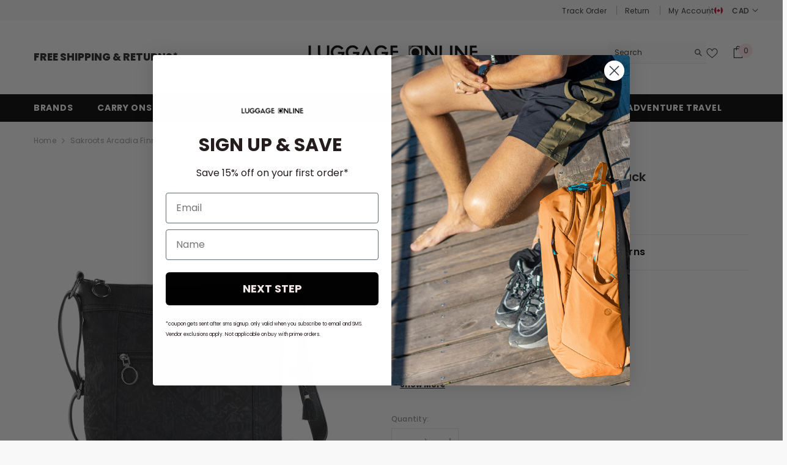

--- FILE ---
content_type: text/html; charset=utf-8
request_url: https://order.buywithprime.amazon.com/is729eh3u5/widget-cart/w-UyCO30kU7dpLOAYyASwpa0
body_size: -64
content:
<script nonce="9211b8580165c56252935e5d3e1a28ad" type="application/javascript">
  const cartEnabled = 'true';
  if (cartEnabled === 'true') {
    import('https://cdn.us-east-1.prod.moon.dubai.aws.dev/5BxYQVlPVti7/B97IdePSMNDH/1/rHSMjHXAIj/scripts/cart.bundle.js').then(() => {
      window.cartLib.initializeCart(
        'bottom_right',
        'o-749c90a2-267a-4a5d-acff-d2a64a14833e',
        'arn:aws:rudolph:us-east-1:158113192558:order-managers/6aw54sg0ab',
        'Luggage Online',
        '',
        '',
        'https://cdn.us-east-1.prod.moon.dubai.aws.dev/AoQtxP83g5K6/jjT7qv4oGvoy/1/amazon-ember.css',
        '',
        'false',
        '2bsugmk329'
      );
    });
  }
</script>


--- FILE ---
content_type: text/html; charset=utf-8
request_url: https://www.luggageonline.com/en-ca/products/sakroots-sakroots-arcadia-finn-crossbody?variant=39315199525055&section_id=template--19718631063743__main
body_size: 21024
content:
<div id="shopify-section-template--19718631063743__main" class="shopify-section"><link href="//www.luggageonline.com/cdn/shop/t/310/assets/component-product.css?v=98252706800528671811768979951" rel="stylesheet" type="text/css" media="all" />
<link href="//www.luggageonline.com/cdn/shop/t/310/assets/component-review.css?v=100129706126506303331768979954" rel="stylesheet" type="text/css" media="all" />
<link href="//www.luggageonline.com/cdn/shop/t/310/assets/component-price.css?v=67202345251999376061768979947" rel="stylesheet" type="text/css" media="all" />
<link href="//www.luggageonline.com/cdn/shop/t/310/assets/component-badge.css?v=83304248083741754751768979917" rel="stylesheet" type="text/css" media="all" />
<link href="//www.luggageonline.com/cdn/shop/t/310/assets/component-rte.css?v=111409752465470077841768979955" rel="stylesheet" type="text/css" media="all" />
<link href="//www.luggageonline.com/cdn/shop/t/310/assets/component-share.css?v=145734699384967242301768979957" rel="stylesheet" type="text/css" media="all" />
<link href="//www.luggageonline.com/cdn/shop/t/310/assets/component-tab.css?v=57604492746316682781768979961" rel="stylesheet" type="text/css" media="all" />
<link href="//www.luggageonline.com/cdn/shop/t/310/assets/component-product-form.css?v=82607270771815501391768979948" rel="stylesheet" type="text/css" media="all" />
<link href="//www.luggageonline.com/cdn/shop/t/310/assets/component-grid.css?v=33686972519045475131768979933" rel="stylesheet" type="text/css" media="all" />




    <style type="text/css">
    #ProductSection-template--19718631063743__main .productView-thumbnail .productView-thumbnail-link:after{
        padding-bottom: 148%;
    }

    #ProductSection-template--19718631063743__main .cursor-wrapper .counter {
        color: #191919;
    }

    #ProductSection-template--19718631063743__main .cursor-wrapper .counter #count-image:before {
        background-color: #191919;
    }

    #ProductSection-template--19718631063743__main .custom-cursor__inner .arrow:before,
    #ProductSection-template--19718631063743__main .custom-cursor__inner .arrow:after {
        background-color: #000000;
    }

    #ProductSection-template--19718631063743__main .tabs-contents .toggleLink,
    #ProductSection-template--19718631063743__main .tabs .tab .tab-title {
        font-size: 18px;
        font-weight: 600;
        text-transform: uppercase;
        padding-top: 15px;
        padding-bottom: 15px;
    }

    

    

    @media (max-width: 550px) {
        #ProductSection-template--19718631063743__main .tabs-contents .toggleLink,
        #ProductSection-template--19718631063743__main .tabs .tab .tab-title {
            font-size: 16px;
        }
    }

    @media (max-width: 767px) {
        #ProductSection-template--19718631063743__main {
            padding-top: 0px;
            padding-bottom: 0px;
        }
    }

    @media (min-width: 1025px) {
        
    }

    @media (min-width: 768px) and (max-width: 1199px) {
        #ProductSection-template--19718631063743__main {
            padding-top: 0px;
            padding-bottom: 0px;
        }
    }

    @media (min-width: 1200px) {
        #ProductSection-template--19718631063743__main {
            padding-top: 0px;
            padding-bottom: 0px;
        }
    }
   .fancybox-show-thumbs .fancybox-thumbs{
        display: none !important;
    }
</style>
<style>
  .fancybox-show-thumbs .fancybox-thumbs{
        display: none !important;
    }
    .media {
        overflow: hidden;
        position: relative;
        width: 100%;
        height: 100%;
    }
    .img-container {
        width: 100%;
        height: 100%;
        display: flex;
        align-items: center;
        justify-content: center;
        overflow: hidden;
    }
    .img-container img {
        max-width: 100%;
        max-height: 100%;
        object-fit: contain;
        transition: transform 0.5s ease-in-out;
        cursor: crosshair;
    }
</style>
 

<script>
    function zoomIn(element) {
        element.style.transform = "scale(1.8)";
    }

    function zoomOut(element) {
        element.style.transform = "scale(1)";
    }

    function zoomMove(element, event) {
        var rect = element.getBoundingClientRect();
        var x = ((event.clientX - rect.left) / rect.width) * 100;
        var y = ((event.clientY - rect.top) / rect.height) * 100;
        element.style.transformOrigin = x + "% " + y + "%";
    }
</script>

<script>
    window.product_inven_array_6553178243263 = {
        
            '39315199525055': '0',
        
            '39315199557823': '0',
        
            '39315199590591': '0',
        
            '39315199623359': '0',
        
            '39315199688895': '0',
        
    };

    window.selling_array_6553178243263 = {
        
            '39315199525055': 'deny',
        
            '39315199557823': 'deny',
        
            '39315199590591': 'deny',
        
            '39315199623359': 'deny',
        
            '39315199688895': 'deny',
        
    };

    window.subtotal = {
        show: true,
        style: 1,
        text: `Add To Cart - [value]`
    };
  
    window.variant_image_group = 'false';
  
</script>


<link rel="stylesheet" href="//www.luggageonline.com/cdn/shop/t/310/assets/component-fancybox.css?v=162524859697928915511768979931" media="print" onload="this.media='all'">
    <noscript><link href="//www.luggageonline.com/cdn/shop/t/310/assets/component-fancybox.css?v=162524859697928915511768979931" rel="stylesheet" type="text/css" media="all" /></noscript><div class="product-details product-default" data-section-id="template--19718631063743__main" data-section-type="product" id="ProductSection-template--19718631063743__main" data-has-combo="false" data-image-opo>
    
<div class="productView-moreItem moreItem-breadcrumb "
            style="--spacing-top: 10px;
            --spacing-bottom: 20px;
            --spacing-top-mb: 0px;
            --spacing-bottom-mb: 0px;
            --breadcrumb-bg:rgba(0,0,0,0);
            --breadcrumb-mb-bg: #f6f6f6;
            "
        >
            
                <div class="breadcrumb-bg">
            
                <div class="container">
                    

<link href="//www.luggageonline.com/cdn/shop/t/310/assets/component-breadcrumb.css?v=172882124794309364761768979919" rel="stylesheet" type="text/css" media="all" /><breadcrumb-component class="breadcrumb-container style--line_clamp_1">
        <nav class="breadcrumb breadcrumb-left" role="navigation" aria-label="breadcrumbs">
        <a class="link home-link" href="/en-ca/">Home</a><span class="separate" aria-hidden="true"><svg xmlns="http://www.w3.org/2000/svg" viewBox="0 0 24 24"><path d="M 7.75 1.34375 L 6.25 2.65625 L 14.65625 12 L 6.25 21.34375 L 7.75 22.65625 L 16.75 12.65625 L 17.34375 12 L 16.75 11.34375 Z"></path></svg></span>
                <span>Sakroots Arcadia Finn Crossbody</span><span class="observe-element" style="width: 1px; height: 1px; background: transparent; display: inline-block; flex-shrink: 0;"></span>
        </nav>
    </breadcrumb-component>
    <script type="text/javascript">
        if (typeof breadcrumbComponentDeclare == 'undefiend') {
            class BreadcrumbComponent extends HTMLElement {
                constructor() {
                    super();
                }

                connectedCallback() {
                    this.firstLink = this.querySelector('.link.home-link')
                    this.lastLink = this.querySelector('.observe-element')
                    this.classList.add('initialized');
                    this.initObservers();
                }

                static createHandler(position = 'first', breadcrumb = null) {
                    const handler = (entries, observer) => {
                        entries.forEach(entry => {
                            if (breadcrumb == null) return observer.disconnect();
                            if (entry.isIntersecting ) {
                                breadcrumb.classList.add(`disable-${position}`);
                            } else {
                                breadcrumb.classList.remove(`disable-${position}`);
                            }
                        })
                    }
                    return handler;
                }

                initObservers() {
                    const scrollToFirstHandler = BreadcrumbComponent.createHandler('first', this);
                    const scrollToLastHandler = BreadcrumbComponent.createHandler('last', this);
                    
                    this.scrollToFirstObserver = new IntersectionObserver(scrollToFirstHandler, { threshold: 1 });
                    this.scrollToLastObserver = new IntersectionObserver(scrollToLastHandler, { threshold: 0.6 });

                    this.scrollToFirstObserver.observe(this.firstLink);
                    this.scrollToLastObserver.observe(this.lastLink);
                }
            }   

            window.addEventListener('load', () => {
                customElements.define('breadcrumb-component', BreadcrumbComponent);
            })

            var breadcrumbComponentDeclare = BreadcrumbComponent;
        }
    </script>
                </div>
            
                </div>
            
        </div>
    
    <div class="container productView-container">
        <div class="productView halo-productView layout-3 positionMainImage--left productView-sticky" data-product-handle="sakroots-sakroots-arcadia-finn-crossbody"><div class="productView-top">
                    <div class="halo-productView-left productView-images clearfix cloned-gallery-wrapper" data-image-gallery>
                    
                    
                       
                    <p id="product_active_img_alt" style="display:none;"></p>
                        <div class="cloned-gallery"></div>
                    <div class="cloned-carousel"></div>
                    </div>
                    <div class="halo-productView-left productView-images clearfix product_media_container" data-image-gallery style="display:none;">
                        
<div class="productView-images-wrapper" data-video-popup>
                            <div class="productView-image-wrapper"><div class="productView-badge badge-left halo-productBadges halo-productBadges--left date-121778166 date1-1409" data-new-badge-number="30"></div>
<div class="productView-nav style-1 image-fit-unset" 
                                    data-image-gallery-main
                                    data-arrows-desk="false"
                                    data-arrows-mobi="true"
                                    data-counter-mobi="true"
                                    data-media-count="21"
                                ><div class="productView-image PDP-media-gallery-wrapper productView-image-square fit-unset" data-index="1" Variant-carousel='Black'>
                                                    <div class="productView-img-container product-single__media" data-media-id="20313243156671"
                                                        
                                                    >
                                             
                                             <div class="media"
                                             data-zoom-image="//www.luggageonline.com/cdn/shop/products/b534ea04352d6c72f3600c2de978926fff96e8bf13c9c54005e09b1328d9f346.jpg?v=1614994435"
                                             data-fancybox="images" href="//www.luggageonline.com/cdn/shop/products/b534ea04352d6c72f3600c2de978926fff96e8bf13c9c54005e09b1328d9f346.jpg?v=1614994435" 
                                            onmouseover="zoomIn(this)"
                                            onmouseout="zoomOut(this)"
                                            onmousemove="zoomMove(this, event)">
                                            <div class="img-container">
                                                 <img id="product-featured-image-20313243156671"
                                                       src="//www.luggageonline.com/cdn/shop/products/b534ea04352d6c72f3600c2de978926fff96e8bf13c9c54005e09b1328d9f346.jpg?v=1614994435"
                                                       alt="Black"
                                                       width="1116"
                                                       height="1200"
                                                       loading="eager"
                                                       style="width:100%; height:auto; display:block;"
                                                       data-main-image
                                                       data-index="1"
                                                       data-cursor-image
                                                  />
                                            </div></div>
                                                    </div>
                                                </div><div class="productView-image PDP-media-gallery-wrapper productView-image-square fit-unset" data-index="2" Variant-carousel='Black'>
                                                    <div class="productView-img-container product-single__media" data-media-id="20313243189439"
                                                        
                                                    >
                                             
                                             <div class="media"
                                             data-zoom-image="//www.luggageonline.com/cdn/shop/products/1cfacf10ee2cca194d364d50e8ab4b685f630edafa6adbcceb664dbf42f13183.jpg?v=1614994435"
                                             data-fancybox="images" href="//www.luggageonline.com/cdn/shop/products/1cfacf10ee2cca194d364d50e8ab4b685f630edafa6adbcceb664dbf42f13183.jpg?v=1614994435" 
                                            onmouseover="zoomIn(this)"
                                            onmouseout="zoomOut(this)"
                                            onmousemove="zoomMove(this, event)">
                                            <div class="img-container">
                                                 <img id="product-featured-image-20313243189439"
                                                       src="//www.luggageonline.com/cdn/shop/products/1cfacf10ee2cca194d364d50e8ab4b685f630edafa6adbcceb664dbf42f13183.jpg?v=1614994435"
                                                       alt="Black"
                                                       width="1116"
                                                       height="1200"
                                                       loading="eager"
                                                       style="width:100%; height:auto; display:block;"
                                                       data-main-image
                                                       data-index="2"
                                                       data-cursor-image
                                                  />
                                            </div><span class="data-lazy-loading"></span></div>
                                                    </div>
                                                </div><div class="productView-image PDP-media-gallery-wrapper productView-image-square fit-unset" data-index="3" Variant-carousel='Black'>
                                                    <div class="productView-img-container product-single__media" data-media-id="20313243222207"
                                                        
                                                    >
                                             
                                             <div class="media"
                                             data-zoom-image="//www.luggageonline.com/cdn/shop/products/8b485eac1bf0aab2d53291dd6fbc6aa600aa20f5ad0aae816ba75762431765bb.jpg?v=1614994435"
                                             data-fancybox="images" href="//www.luggageonline.com/cdn/shop/products/8b485eac1bf0aab2d53291dd6fbc6aa600aa20f5ad0aae816ba75762431765bb.jpg?v=1614994435" 
                                            onmouseover="zoomIn(this)"
                                            onmouseout="zoomOut(this)"
                                            onmousemove="zoomMove(this, event)">
                                            <div class="img-container">
                                                 <img id="product-featured-image-20313243222207"
                                                       src="//www.luggageonline.com/cdn/shop/products/8b485eac1bf0aab2d53291dd6fbc6aa600aa20f5ad0aae816ba75762431765bb.jpg?v=1614994435"
                                                       alt="Black"
                                                       width="1116"
                                                       height="1200"
                                                       loading="eager"
                                                       style="width:100%; height:auto; display:block;"
                                                       data-main-image
                                                       data-index="3"
                                                       data-cursor-image
                                                  />
                                            </div><span class="data-lazy-loading"></span></div>
                                                    </div>
                                                </div><div class="productView-image PDP-media-gallery-wrapper productView-image-square fit-unset" data-index="4" Variant-carousel='Black'>
                                                    <div class="productView-img-container product-single__media" data-media-id="20313243254975"
                                                        
                                                    >
                                             
                                             <div class="media"
                                             data-zoom-image="//www.luggageonline.com/cdn/shop/products/511efe912af28ab7275d626d854bdac6a44f7ceb20cdbfe97ba0256ba206b9e0.jpg?v=1614994435"
                                             data-fancybox="images" href="//www.luggageonline.com/cdn/shop/products/511efe912af28ab7275d626d854bdac6a44f7ceb20cdbfe97ba0256ba206b9e0.jpg?v=1614994435" 
                                            onmouseover="zoomIn(this)"
                                            onmouseout="zoomOut(this)"
                                            onmousemove="zoomMove(this, event)">
                                            <div class="img-container">
                                                 <img id="product-featured-image-20313243254975"
                                                       src="//www.luggageonline.com/cdn/shop/products/511efe912af28ab7275d626d854bdac6a44f7ceb20cdbfe97ba0256ba206b9e0.jpg?v=1614994435"
                                                       alt="Black"
                                                       width="1116"
                                                       height="1200"
                                                       loading="eager"
                                                       style="width:100%; height:auto; display:block;"
                                                       data-main-image
                                                       data-index="4"
                                                       data-cursor-image
                                                  />
                                            </div><span class="data-lazy-loading"></span></div>
                                                    </div>
                                                </div><div class="productView-image PDP-media-gallery-wrapper productView-image-square fit-unset" data-index="5" Variant-carousel='Cabernet'>
                                                    <div class="productView-img-container product-single__media" data-media-id="20313243287743"
                                                        
                                                    >
                                             
                                             <div class="media"
                                             data-zoom-image="//www.luggageonline.com/cdn/shop/products/2df701456a2f578ee791bfd70b2e1de37f32788c0532ba8a013141a3caf5e9ce.jpg?v=1614994435"
                                             data-fancybox="images" href="//www.luggageonline.com/cdn/shop/products/2df701456a2f578ee791bfd70b2e1de37f32788c0532ba8a013141a3caf5e9ce.jpg?v=1614994435" 
                                            onmouseover="zoomIn(this)"
                                            onmouseout="zoomOut(this)"
                                            onmousemove="zoomMove(this, event)">
                                            <div class="img-container">
                                                 <img id="product-featured-image-20313243287743"
                                                       src="//www.luggageonline.com/cdn/shop/products/2df701456a2f578ee791bfd70b2e1de37f32788c0532ba8a013141a3caf5e9ce.jpg?v=1614994435"
                                                       alt="Cabernet"
                                                       width="1116"
                                                       height="1200"
                                                       loading="eager"
                                                       style="width:100%; height:auto; display:block;"
                                                       data-main-image
                                                       data-index="5"
                                                       data-cursor-image
                                                  />
                                            </div><span class="data-lazy-loading"></span></div>
                                                    </div>
                                                </div><div class="productView-image PDP-media-gallery-wrapper productView-image-square fit-unset" data-index="6" Variant-carousel='Cabernet'>
                                                    <div class="productView-img-container product-single__media" data-media-id="20313243320511"
                                                        
                                                    >
                                             
                                             <div class="media"
                                             data-zoom-image="//www.luggageonline.com/cdn/shop/products/f32f50f93b1f39ca3582afc74ff880841d0758f1973ede04239ecd847ec333aa.jpg?v=1614994435"
                                             data-fancybox="images" href="//www.luggageonline.com/cdn/shop/products/f32f50f93b1f39ca3582afc74ff880841d0758f1973ede04239ecd847ec333aa.jpg?v=1614994435" 
                                            onmouseover="zoomIn(this)"
                                            onmouseout="zoomOut(this)"
                                            onmousemove="zoomMove(this, event)">
                                            <div class="img-container">
                                                 <img id="product-featured-image-20313243320511"
                                                       src="//www.luggageonline.com/cdn/shop/products/f32f50f93b1f39ca3582afc74ff880841d0758f1973ede04239ecd847ec333aa.jpg?v=1614994435"
                                                       alt="Cabernet"
                                                       width="1116"
                                                       height="1200"
                                                       loading="eager"
                                                       style="width:100%; height:auto; display:block;"
                                                       data-main-image
                                                       data-index="6"
                                                       data-cursor-image
                                                  />
                                            </div><span class="data-lazy-loading"></span></div>
                                                    </div>
                                                </div><div class="productView-image PDP-media-gallery-wrapper productView-image-square fit-unset" data-index="7" Variant-carousel='Cabernet'>
                                                    <div class="productView-img-container product-single__media" data-media-id="20313243353279"
                                                        
                                                    >
                                             
                                             <div class="media"
                                             data-zoom-image="//www.luggageonline.com/cdn/shop/products/ae7bcb1c87440e910d0509298205c0c0430e9b139422b7615471e4e655119c28.jpg?v=1614994435"
                                             data-fancybox="images" href="//www.luggageonline.com/cdn/shop/products/ae7bcb1c87440e910d0509298205c0c0430e9b139422b7615471e4e655119c28.jpg?v=1614994435" 
                                            onmouseover="zoomIn(this)"
                                            onmouseout="zoomOut(this)"
                                            onmousemove="zoomMove(this, event)">
                                            <div class="img-container">
                                                 <img id="product-featured-image-20313243353279"
                                                       src="//www.luggageonline.com/cdn/shop/products/ae7bcb1c87440e910d0509298205c0c0430e9b139422b7615471e4e655119c28.jpg?v=1614994435"
                                                       alt="Cabernet"
                                                       width="1116"
                                                       height="1200"
                                                       loading="eager"
                                                       style="width:100%; height:auto; display:block;"
                                                       data-main-image
                                                       data-index="7"
                                                       data-cursor-image
                                                  />
                                            </div><span class="data-lazy-loading"></span></div>
                                                    </div>
                                                </div><div class="productView-image PDP-media-gallery-wrapper productView-image-square fit-unset" data-index="8" Variant-carousel='Slate'>
                                                    <div class="productView-img-container product-single__media" data-media-id="20313243451583"
                                                        
                                                    >
                                             
                                             <div class="media"
                                             data-zoom-image="//www.luggageonline.com/cdn/shop/products/c9618c5fdaa80a16d895838233c01b1d61d2d11923ec29d89c2aec809af2706d.jpg?v=1614994435"
                                             data-fancybox="images" href="//www.luggageonline.com/cdn/shop/products/c9618c5fdaa80a16d895838233c01b1d61d2d11923ec29d89c2aec809af2706d.jpg?v=1614994435" 
                                            onmouseover="zoomIn(this)"
                                            onmouseout="zoomOut(this)"
                                            onmousemove="zoomMove(this, event)">
                                            <div class="img-container">
                                                 <img id="product-featured-image-20313243451583"
                                                       src="//www.luggageonline.com/cdn/shop/products/c9618c5fdaa80a16d895838233c01b1d61d2d11923ec29d89c2aec809af2706d.jpg?v=1614994435"
                                                       alt="Slate"
                                                       width="2560"
                                                       height="2050"
                                                       loading="eager"
                                                       style="width:100%; height:auto; display:block;"
                                                       data-main-image
                                                       data-index="8"
                                                       data-cursor-image
                                                  />
                                            </div><span class="data-lazy-loading"></span></div>
                                                    </div>
                                                </div><div class="productView-image PDP-media-gallery-wrapper productView-image-square fit-unset" data-index="9" Variant-carousel='Slate'>
                                                    <div class="productView-img-container product-single__media" data-media-id="20313243484351"
                                                        
                                                    >
                                             
                                             <div class="media"
                                             data-zoom-image="//www.luggageonline.com/cdn/shop/products/8702a580b43cb85d4d9da407013c3aa8a852c268593f90f35e3d8f36417e86aa.jpg?v=1614994435"
                                             data-fancybox="images" href="//www.luggageonline.com/cdn/shop/products/8702a580b43cb85d4d9da407013c3aa8a852c268593f90f35e3d8f36417e86aa.jpg?v=1614994435" 
                                            onmouseover="zoomIn(this)"
                                            onmouseout="zoomOut(this)"
                                            onmousemove="zoomMove(this, event)">
                                            <div class="img-container">
                                                 <img id="product-featured-image-20313243484351"
                                                       src="//www.luggageonline.com/cdn/shop/products/8702a580b43cb85d4d9da407013c3aa8a852c268593f90f35e3d8f36417e86aa.jpg?v=1614994435"
                                                       alt="Slate"
                                                       width="2526"
                                                       height="2560"
                                                       loading="eager"
                                                       style="width:100%; height:auto; display:block;"
                                                       data-main-image
                                                       data-index="9"
                                                       data-cursor-image
                                                  />
                                            </div><span class="data-lazy-loading"></span></div>
                                                    </div>
                                                </div><div class="productView-image PDP-media-gallery-wrapper productView-image-square fit-unset" data-index="10" Variant-carousel='Slate'>
                                                    <div class="productView-img-container product-single__media" data-media-id="20313243517119"
                                                        
                                                    >
                                             
                                             <div class="media"
                                             data-zoom-image="//www.luggageonline.com/cdn/shop/products/dba4447c073d23723b832e1af8de7eff2d7ac3c7c2ceb8428b5d19493eea470a.jpg?v=1614994435"
                                             data-fancybox="images" href="//www.luggageonline.com/cdn/shop/products/dba4447c073d23723b832e1af8de7eff2d7ac3c7c2ceb8428b5d19493eea470a.jpg?v=1614994435" 
                                            onmouseover="zoomIn(this)"
                                            onmouseout="zoomOut(this)"
                                            onmousemove="zoomMove(this, event)">
                                            <div class="img-container">
                                                 <img id="product-featured-image-20313243517119"
                                                       src="//www.luggageonline.com/cdn/shop/products/dba4447c073d23723b832e1af8de7eff2d7ac3c7c2ceb8428b5d19493eea470a.jpg?v=1614994435"
                                                       alt="Slate"
                                                       width="1645"
                                                       height="1645"
                                                       loading="eager"
                                                       style="width:100%; height:auto; display:block;"
                                                       data-main-image
                                                       data-index="10"
                                                       data-cursor-image
                                                  />
                                            </div><span class="data-lazy-loading"></span></div>
                                                    </div>
                                                </div><div class="productView-image PDP-media-gallery-wrapper productView-image-square fit-unset" data-index="11" Variant-carousel='Slate'>
                                                    <div class="productView-img-container product-single__media" data-media-id="20313245843647"
                                                        
                                                    >
                                             
                                             <div class="media"
                                             data-zoom-image="//www.luggageonline.com/cdn/shop/products/1fff9a17d29f5e5bdbe1d552b367c1f7c1d385bf14334e48dba041f210c9986d.jpg?v=1614994447"
                                             data-fancybox="images" href="//www.luggageonline.com/cdn/shop/products/1fff9a17d29f5e5bdbe1d552b367c1f7c1d385bf14334e48dba041f210c9986d.jpg?v=1614994447" 
                                            onmouseover="zoomIn(this)"
                                            onmouseout="zoomOut(this)"
                                            onmousemove="zoomMove(this, event)">
                                            <div class="img-container">
                                                 <img id="product-featured-image-20313245843647"
                                                       src="//www.luggageonline.com/cdn/shop/products/1fff9a17d29f5e5bdbe1d552b367c1f7c1d385bf14334e48dba041f210c9986d.jpg?v=1614994447"
                                                       alt="Slate"
                                                       width="1024"
                                                       height="1024"
                                                       loading="eager"
                                                       style="width:100%; height:auto; display:block;"
                                                       data-main-image
                                                       data-index="11"
                                                       data-cursor-image
                                                  />
                                            </div><span class="data-lazy-loading"></span></div>
                                                    </div>
                                                </div><div class="productView-image PDP-media-gallery-wrapper productView-image-square fit-unset" data-index="12" Variant-carousel='Slate'>
                                                    <div class="productView-img-container product-single__media" data-media-id="20313245876415"
                                                        
                                                    >
                                             
                                             <div class="media"
                                             data-zoom-image="//www.luggageonline.com/cdn/shop/products/75d0bf872a09196de76a2f73351a76b2d3298099a822754091b9b7f7212b2336.jpg?v=1614994447"
                                             data-fancybox="images" href="//www.luggageonline.com/cdn/shop/products/75d0bf872a09196de76a2f73351a76b2d3298099a822754091b9b7f7212b2336.jpg?v=1614994447" 
                                            onmouseover="zoomIn(this)"
                                            onmouseout="zoomOut(this)"
                                            onmousemove="zoomMove(this, event)">
                                            <div class="img-container">
                                                 <img id="product-featured-image-20313245876415"
                                                       src="//www.luggageonline.com/cdn/shop/products/75d0bf872a09196de76a2f73351a76b2d3298099a822754091b9b7f7212b2336.jpg?v=1614994447"
                                                       alt="Slate"
                                                       width="1847"
                                                       height="1725"
                                                       loading="eager"
                                                       style="width:100%; height:auto; display:block;"
                                                       data-main-image
                                                       data-index="12"
                                                       data-cursor-image
                                                  />
                                            </div><span class="data-lazy-loading"></span></div>
                                                    </div>
                                                </div><div class="productView-image PDP-media-gallery-wrapper productView-image-square fit-unset" data-index="13" Variant-carousel='Slate'>
                                                    <div class="productView-img-container product-single__media" data-media-id="20313245909183"
                                                        
                                                    >
                                             
                                             <div class="media"
                                             data-zoom-image="//www.luggageonline.com/cdn/shop/products/7d666b4b72e62db8cd3d9924b2339b34708d5976882f1468c1cda14cffc67c35.jpg?v=1614994447"
                                             data-fancybox="images" href="//www.luggageonline.com/cdn/shop/products/7d666b4b72e62db8cd3d9924b2339b34708d5976882f1468c1cda14cffc67c35.jpg?v=1614994447" 
                                            onmouseover="zoomIn(this)"
                                            onmouseout="zoomOut(this)"
                                            onmousemove="zoomMove(this, event)">
                                            <div class="img-container">
                                                 <img id="product-featured-image-20313245909183"
                                                       src="//www.luggageonline.com/cdn/shop/products/7d666b4b72e62db8cd3d9924b2339b34708d5976882f1468c1cda14cffc67c35.jpg?v=1614994447"
                                                       alt="Slate"
                                                       width="1057"
                                                       height="2560"
                                                       loading="eager"
                                                       style="width:100%; height:auto; display:block;"
                                                       data-main-image
                                                       data-index="13"
                                                       data-cursor-image
                                                  />
                                            </div><span class="data-lazy-loading"></span></div>
                                                    </div>
                                                </div><div class="productView-image PDP-media-gallery-wrapper productView-image-square fit-unset" data-index="14" Variant-carousel='Stone Tribal Beauti'>
                                                    <div class="productView-img-container product-single__media" data-media-id="20313245941951"
                                                        
                                                    >
                                             
                                             <div class="media"
                                             data-zoom-image="//www.luggageonline.com/cdn/shop/products/60f10b535152f140a2da6b8c4eef66dee53871227b54fee8df4fed9f4db4b5cc.jpg?v=1614994447"
                                             data-fancybox="images" href="//www.luggageonline.com/cdn/shop/products/60f10b535152f140a2da6b8c4eef66dee53871227b54fee8df4fed9f4db4b5cc.jpg?v=1614994447" 
                                            onmouseover="zoomIn(this)"
                                            onmouseout="zoomOut(this)"
                                            onmousemove="zoomMove(this, event)">
                                            <div class="img-container">
                                                 <img id="product-featured-image-20313245941951"
                                                       src="//www.luggageonline.com/cdn/shop/products/60f10b535152f140a2da6b8c4eef66dee53871227b54fee8df4fed9f4db4b5cc.jpg?v=1614994447"
                                                       alt="Stone Tribal Beauti"
                                                       width="1116"
                                                       height="1200"
                                                       loading="eager"
                                                       style="width:100%; height:auto; display:block;"
                                                       data-main-image
                                                       data-index="14"
                                                       data-cursor-image
                                                  />
                                            </div><span class="data-lazy-loading"></span></div>
                                                    </div>
                                                </div><div class="productView-image PDP-media-gallery-wrapper productView-image-square fit-unset" data-index="15" Variant-carousel='Stone Tribal Beauti'>
                                                    <div class="productView-img-container product-single__media" data-media-id="20313245974719"
                                                        
                                                    >
                                             
                                             <div class="media"
                                             data-zoom-image="//www.luggageonline.com/cdn/shop/products/447c85d97d93c7dc2ecd2330fdf9cb3627727c6e74278edc767eecc7ac13c730.jpg?v=1614994447"
                                             data-fancybox="images" href="//www.luggageonline.com/cdn/shop/products/447c85d97d93c7dc2ecd2330fdf9cb3627727c6e74278edc767eecc7ac13c730.jpg?v=1614994447" 
                                            onmouseover="zoomIn(this)"
                                            onmouseout="zoomOut(this)"
                                            onmousemove="zoomMove(this, event)">
                                            <div class="img-container">
                                                 <img id="product-featured-image-20313245974719"
                                                       src="//www.luggageonline.com/cdn/shop/products/447c85d97d93c7dc2ecd2330fdf9cb3627727c6e74278edc767eecc7ac13c730.jpg?v=1614994447"
                                                       alt="Stone Tribal Beauti"
                                                       width="1116"
                                                       height="1200"
                                                       loading="eager"
                                                       style="width:100%; height:auto; display:block;"
                                                       data-main-image
                                                       data-index="15"
                                                       data-cursor-image
                                                  />
                                            </div><span class="data-lazy-loading"></span></div>
                                                    </div>
                                                </div><div class="productView-image PDP-media-gallery-wrapper productView-image-square fit-unset" data-index="16" Variant-carousel='Stone Tribal Beauti'>
                                                    <div class="productView-img-container product-single__media" data-media-id="20313246007487"
                                                        
                                                    >
                                             
                                             <div class="media"
                                             data-zoom-image="//www.luggageonline.com/cdn/shop/products/acaf53f53f1f9e0b9e72a85231da8ff2580f925243375c27da0cc082222ac8cd.jpg?v=1614994447"
                                             data-fancybox="images" href="//www.luggageonline.com/cdn/shop/products/acaf53f53f1f9e0b9e72a85231da8ff2580f925243375c27da0cc082222ac8cd.jpg?v=1614994447" 
                                            onmouseover="zoomIn(this)"
                                            onmouseout="zoomOut(this)"
                                            onmousemove="zoomMove(this, event)">
                                            <div class="img-container">
                                                 <img id="product-featured-image-20313246007487"
                                                       src="//www.luggageonline.com/cdn/shop/products/acaf53f53f1f9e0b9e72a85231da8ff2580f925243375c27da0cc082222ac8cd.jpg?v=1614994447"
                                                       alt="Stone Tribal Beauti"
                                                       width="1116"
                                                       height="1200"
                                                       loading="eager"
                                                       style="width:100%; height:auto; display:block;"
                                                       data-main-image
                                                       data-index="16"
                                                       data-cursor-image
                                                  />
                                            </div><span class="data-lazy-loading"></span></div>
                                                    </div>
                                                </div><div class="productView-image PDP-media-gallery-wrapper productView-image-square fit-unset" data-index="17" Variant-carousel='Stone Tribal Beauti'>
                                                    <div class="productView-img-container product-single__media" data-media-id="20313246073023"
                                                        
                                                    >
                                             
                                             <div class="media"
                                             data-zoom-image="//www.luggageonline.com/cdn/shop/products/10a329855b2fcd1005ea54961289677c45b79d7a00207df0a13e3be916a5deec.jpg?v=1614994447"
                                             data-fancybox="images" href="//www.luggageonline.com/cdn/shop/products/10a329855b2fcd1005ea54961289677c45b79d7a00207df0a13e3be916a5deec.jpg?v=1614994447" 
                                            onmouseover="zoomIn(this)"
                                            onmouseout="zoomOut(this)"
                                            onmousemove="zoomMove(this, event)">
                                            <div class="img-container">
                                                 <img id="product-featured-image-20313246073023"
                                                       src="//www.luggageonline.com/cdn/shop/products/10a329855b2fcd1005ea54961289677c45b79d7a00207df0a13e3be916a5deec.jpg?v=1614994447"
                                                       alt="Stone Tribal Beauti"
                                                       width="1116"
                                                       height="1200"
                                                       loading="eager"
                                                       style="width:100%; height:auto; display:block;"
                                                       data-main-image
                                                       data-index="17"
                                                       data-cursor-image
                                                  />
                                            </div><span class="data-lazy-loading"></span></div>
                                                    </div>
                                                </div><div class="productView-image PDP-media-gallery-wrapper productView-image-square fit-unset" data-index="18" Variant-carousel='Tobacco'>
                                                    <div class="productView-img-container product-single__media" data-media-id="20313246236863"
                                                        
                                                    >
                                             
                                             <div class="media"
                                             data-zoom-image="//www.luggageonline.com/cdn/shop/products/eefb571341f910e4964b8e8269711c7eb39d31aeaa9b11cd95565454ac994b7c.jpg?v=1614994447"
                                             data-fancybox="images" href="//www.luggageonline.com/cdn/shop/products/eefb571341f910e4964b8e8269711c7eb39d31aeaa9b11cd95565454ac994b7c.jpg?v=1614994447" 
                                            onmouseover="zoomIn(this)"
                                            onmouseout="zoomOut(this)"
                                            onmousemove="zoomMove(this, event)">
                                            <div class="img-container">
                                                 <img id="product-featured-image-20313246236863"
                                                       src="//www.luggageonline.com/cdn/shop/products/eefb571341f910e4964b8e8269711c7eb39d31aeaa9b11cd95565454ac994b7c.jpg?v=1614994447"
                                                       alt="Tobacco"
                                                       width="3930"
                                                       height="4227"
                                                       loading="eager"
                                                       style="width:100%; height:auto; display:block;"
                                                       data-main-image
                                                       data-index="18"
                                                       data-cursor-image
                                                  />
                                            </div><span class="data-lazy-loading"></span></div>
                                                    </div>
                                                </div><div class="productView-image PDP-media-gallery-wrapper productView-image-square fit-unset" data-index="19" Variant-carousel='Tobacco'>
                                                    <div class="productView-img-container product-single__media" data-media-id="20313246269631"
                                                        
                                                    >
                                             
                                             <div class="media"
                                             data-zoom-image="//www.luggageonline.com/cdn/shop/products/32d049d92d66f780f7f60681e00251e0529f839d8aa31788c187a2e1bf2eb91f.jpg?v=1614994447"
                                             data-fancybox="images" href="//www.luggageonline.com/cdn/shop/products/32d049d92d66f780f7f60681e00251e0529f839d8aa31788c187a2e1bf2eb91f.jpg?v=1614994447" 
                                            onmouseover="zoomIn(this)"
                                            onmouseout="zoomOut(this)"
                                            onmousemove="zoomMove(this, event)">
                                            <div class="img-container">
                                                 <img id="product-featured-image-20313246269631"
                                                       src="//www.luggageonline.com/cdn/shop/products/32d049d92d66f780f7f60681e00251e0529f839d8aa31788c187a2e1bf2eb91f.jpg?v=1614994447"
                                                       alt="Tobacco"
                                                       width="3930"
                                                       height="4227"
                                                       loading="eager"
                                                       style="width:100%; height:auto; display:block;"
                                                       data-main-image
                                                       data-index="19"
                                                       data-cursor-image
                                                  />
                                            </div><span class="data-lazy-loading"></span></div>
                                                    </div>
                                                </div><div class="productView-image PDP-media-gallery-wrapper productView-image-square fit-unset" data-index="20" Variant-carousel='Tobacco'>
                                                    <div class="productView-img-container product-single__media" data-media-id="20313246302399"
                                                        
                                                    >
                                             
                                             <div class="media"
                                             data-zoom-image="//www.luggageonline.com/cdn/shop/products/3c2da0ea64532dc49863fefaba8449d462fb94a88c7f02fba2f43caeaa8af77c.jpg?v=1614994447"
                                             data-fancybox="images" href="//www.luggageonline.com/cdn/shop/products/3c2da0ea64532dc49863fefaba8449d462fb94a88c7f02fba2f43caeaa8af77c.jpg?v=1614994447" 
                                            onmouseover="zoomIn(this)"
                                            onmouseout="zoomOut(this)"
                                            onmousemove="zoomMove(this, event)">
                                            <div class="img-container">
                                                 <img id="product-featured-image-20313246302399"
                                                       src="//www.luggageonline.com/cdn/shop/products/3c2da0ea64532dc49863fefaba8449d462fb94a88c7f02fba2f43caeaa8af77c.jpg?v=1614994447"
                                                       alt="Tobacco"
                                                       width="3930"
                                                       height="4227"
                                                       loading="eager"
                                                       style="width:100%; height:auto; display:block;"
                                                       data-main-image
                                                       data-index="20"
                                                       data-cursor-image
                                                  />
                                            </div><span class="data-lazy-loading"></span></div>
                                                    </div>
                                                </div><div class="productView-image PDP-media-gallery-wrapper productView-image-square fit-unset" data-index="21" Variant-carousel='Tobacco'>
                                                    <div class="productView-img-container product-single__media" data-media-id="20313246859455"
                                                        
                                                    >
                                             
                                             <div class="media"
                                             data-zoom-image="//www.luggageonline.com/cdn/shop/products/d1019673132de03c26d6459e92e060d161b443075584ae56015390a6abe5deca.jpg?v=1614994449"
                                             data-fancybox="images" href="//www.luggageonline.com/cdn/shop/products/d1019673132de03c26d6459e92e060d161b443075584ae56015390a6abe5deca.jpg?v=1614994449" 
                                            onmouseover="zoomIn(this)"
                                            onmouseout="zoomOut(this)"
                                            onmousemove="zoomMove(this, event)">
                                            <div class="img-container">
                                                 <img id="product-featured-image-20313246859455"
                                                       src="//www.luggageonline.com/cdn/shop/products/d1019673132de03c26d6459e92e060d161b443075584ae56015390a6abe5deca.jpg?v=1614994449"
                                                       alt="Tobacco"
                                                       width="3930"
                                                       height="4227"
                                                       loading="eager"
                                                       style="width:100%; height:auto; display:block;"
                                                       data-main-image
                                                       data-index="21"
                                                       data-cursor-image
                                                  />
                                            </div><span class="data-lazy-loading"></span></div>
                                                    </div>
                                                </div></div><div class="productView-videoPopup"></div><div class="productView-iconZoom">
                                        <svg  class="icon icon-zoom-1" xmlns="http://www.w3.org/2000/svg" aria-hidden="true" focusable="false" role="presentation" viewBox="0 0 448 512"><path d="M416 176V86.63L246.6 256L416 425.4V336c0-8.844 7.156-16 16-16s16 7.156 16 16v128c0 8.844-7.156 16-16 16h-128c-8.844 0-16-7.156-16-16s7.156-16 16-16h89.38L224 278.6L54.63 448H144C152.8 448 160 455.2 160 464S152.8 480 144 480h-128C7.156 480 0 472.8 0 464v-128C0 327.2 7.156 320 16 320S32 327.2 32 336v89.38L201.4 256L32 86.63V176C32 184.8 24.84 192 16 192S0 184.8 0 176v-128C0 39.16 7.156 32 16 32h128C152.8 32 160 39.16 160 48S152.8 64 144 64H54.63L224 233.4L393.4 64H304C295.2 64 288 56.84 288 48S295.2 32 304 32h128C440.8 32 448 39.16 448 48v128C448 184.8 440.8 192 432 192S416 184.8 416 176z"></path></svg>
                                    </div></div><div class="productView-thumbnail-wrapper">
                                    <div class="productView-for clearfix" data-max-thumbnail-to-show="4"><div class="productView-thumbnail" data-media-id="template--19718631063743__main-20313243156671">
                                                        <div class="productView-thumbnail-link" data-image="//www.luggageonline.com/cdn/shop/products/b534ea04352d6c72f3600c2de978926fff96e8bf13c9c54005e09b1328d9f346_large.jpg?v=1614994435">
                                                            <img srcset="//www.luggageonline.com/cdn/shop/products/b534ea04352d6c72f3600c2de978926fff96e8bf13c9c54005e09b1328d9f346_medium.jpg?v=1614994435" src="//www.luggageonline.com/cdn/shop/products/b534ea04352d6c72f3600c2de978926fff96e8bf13c9c54005e09b1328d9f346_medium.jpg?v=1614994435" alt="Black"  /></div>
                                                    </div><div class="productView-thumbnail" data-media-id="template--19718631063743__main-20313243189439">
                                                        <div class="productView-thumbnail-link" data-image="//www.luggageonline.com/cdn/shop/products/1cfacf10ee2cca194d364d50e8ab4b685f630edafa6adbcceb664dbf42f13183_large.jpg?v=1614994435">
                                                            <img srcset="//www.luggageonline.com/cdn/shop/products/1cfacf10ee2cca194d364d50e8ab4b685f630edafa6adbcceb664dbf42f13183_medium.jpg?v=1614994435" src="//www.luggageonline.com/cdn/shop/products/1cfacf10ee2cca194d364d50e8ab4b685f630edafa6adbcceb664dbf42f13183_medium.jpg?v=1614994435" alt="Black"  /></div>
                                                    </div><div class="productView-thumbnail" data-media-id="template--19718631063743__main-20313243222207">
                                                        <div class="productView-thumbnail-link" data-image="//www.luggageonline.com/cdn/shop/products/8b485eac1bf0aab2d53291dd6fbc6aa600aa20f5ad0aae816ba75762431765bb_large.jpg?v=1614994435">
                                                            <img srcset="//www.luggageonline.com/cdn/shop/products/8b485eac1bf0aab2d53291dd6fbc6aa600aa20f5ad0aae816ba75762431765bb_medium.jpg?v=1614994435" src="//www.luggageonline.com/cdn/shop/products/8b485eac1bf0aab2d53291dd6fbc6aa600aa20f5ad0aae816ba75762431765bb_medium.jpg?v=1614994435" alt="Black"  /></div>
                                                    </div><div class="productView-thumbnail" data-media-id="template--19718631063743__main-20313243254975">
                                                        <div class="productView-thumbnail-link" data-image="//www.luggageonline.com/cdn/shop/products/511efe912af28ab7275d626d854bdac6a44f7ceb20cdbfe97ba0256ba206b9e0_large.jpg?v=1614994435">
                                                            <img srcset="//www.luggageonline.com/cdn/shop/products/511efe912af28ab7275d626d854bdac6a44f7ceb20cdbfe97ba0256ba206b9e0_medium.jpg?v=1614994435" src="//www.luggageonline.com/cdn/shop/products/511efe912af28ab7275d626d854bdac6a44f7ceb20cdbfe97ba0256ba206b9e0_medium.jpg?v=1614994435" alt="Black"  /></div>
                                                    </div><div class="productView-thumbnail" data-media-id="template--19718631063743__main-20313243287743">
                                                        <div class="productView-thumbnail-link" data-image="//www.luggageonline.com/cdn/shop/products/2df701456a2f578ee791bfd70b2e1de37f32788c0532ba8a013141a3caf5e9ce_large.jpg?v=1614994435">
                                                            <img data-srcset="//www.luggageonline.com/cdn/shop/products/2df701456a2f578ee791bfd70b2e1de37f32788c0532ba8a013141a3caf5e9ce_medium.jpg?v=1614994435"  alt="Cabernet" class="lazyload" loading="lazy" /><span class="data-lazy-loading"></span></div>
                                                    </div><div class="productView-thumbnail" data-media-id="template--19718631063743__main-20313243320511">
                                                        <div class="productView-thumbnail-link" data-image="//www.luggageonline.com/cdn/shop/products/f32f50f93b1f39ca3582afc74ff880841d0758f1973ede04239ecd847ec333aa_large.jpg?v=1614994435">
                                                            <img data-srcset="//www.luggageonline.com/cdn/shop/products/f32f50f93b1f39ca3582afc74ff880841d0758f1973ede04239ecd847ec333aa_medium.jpg?v=1614994435"  alt="Cabernet" class="lazyload" loading="lazy" /><span class="data-lazy-loading"></span></div>
                                                    </div><div class="productView-thumbnail" data-media-id="template--19718631063743__main-20313243353279">
                                                        <div class="productView-thumbnail-link" data-image="//www.luggageonline.com/cdn/shop/products/ae7bcb1c87440e910d0509298205c0c0430e9b139422b7615471e4e655119c28_large.jpg?v=1614994435">
                                                            <img data-srcset="//www.luggageonline.com/cdn/shop/products/ae7bcb1c87440e910d0509298205c0c0430e9b139422b7615471e4e655119c28_medium.jpg?v=1614994435"  alt="Cabernet" class="lazyload" loading="lazy" /><span class="data-lazy-loading"></span></div>
                                                    </div><div class="productView-thumbnail" data-media-id="template--19718631063743__main-20313243451583">
                                                        <div class="productView-thumbnail-link" data-image="//www.luggageonline.com/cdn/shop/products/c9618c5fdaa80a16d895838233c01b1d61d2d11923ec29d89c2aec809af2706d_large.jpg?v=1614994435">
                                                            <img data-srcset="//www.luggageonline.com/cdn/shop/products/c9618c5fdaa80a16d895838233c01b1d61d2d11923ec29d89c2aec809af2706d_medium.jpg?v=1614994435"  alt="Slate" class="lazyload" loading="lazy" /><span class="data-lazy-loading"></span></div>
                                                    </div><div class="productView-thumbnail" data-media-id="template--19718631063743__main-20313243484351">
                                                        <div class="productView-thumbnail-link" data-image="//www.luggageonline.com/cdn/shop/products/8702a580b43cb85d4d9da407013c3aa8a852c268593f90f35e3d8f36417e86aa_large.jpg?v=1614994435">
                                                            <img data-srcset="//www.luggageonline.com/cdn/shop/products/8702a580b43cb85d4d9da407013c3aa8a852c268593f90f35e3d8f36417e86aa_medium.jpg?v=1614994435"  alt="Slate" class="lazyload" loading="lazy" /><span class="data-lazy-loading"></span></div>
                                                    </div><div class="productView-thumbnail" data-media-id="template--19718631063743__main-20313243517119">
                                                        <div class="productView-thumbnail-link" data-image="//www.luggageonline.com/cdn/shop/products/dba4447c073d23723b832e1af8de7eff2d7ac3c7c2ceb8428b5d19493eea470a_large.jpg?v=1614994435">
                                                            <img data-srcset="//www.luggageonline.com/cdn/shop/products/dba4447c073d23723b832e1af8de7eff2d7ac3c7c2ceb8428b5d19493eea470a_medium.jpg?v=1614994435"  alt="Slate" class="lazyload" loading="lazy" /><span class="data-lazy-loading"></span></div>
                                                    </div><div class="productView-thumbnail" data-media-id="template--19718631063743__main-20313245843647">
                                                        <div class="productView-thumbnail-link" data-image="//www.luggageonline.com/cdn/shop/products/1fff9a17d29f5e5bdbe1d552b367c1f7c1d385bf14334e48dba041f210c9986d_large.jpg?v=1614994447">
                                                            <img data-srcset="//www.luggageonline.com/cdn/shop/products/1fff9a17d29f5e5bdbe1d552b367c1f7c1d385bf14334e48dba041f210c9986d_medium.jpg?v=1614994447"  alt="Slate" class="lazyload" loading="lazy" /><span class="data-lazy-loading"></span></div>
                                                    </div><div class="productView-thumbnail" data-media-id="template--19718631063743__main-20313245876415">
                                                        <div class="productView-thumbnail-link" data-image="//www.luggageonline.com/cdn/shop/products/75d0bf872a09196de76a2f73351a76b2d3298099a822754091b9b7f7212b2336_large.jpg?v=1614994447">
                                                            <img data-srcset="//www.luggageonline.com/cdn/shop/products/75d0bf872a09196de76a2f73351a76b2d3298099a822754091b9b7f7212b2336_medium.jpg?v=1614994447"  alt="Slate" class="lazyload" loading="lazy" /><span class="data-lazy-loading"></span></div>
                                                    </div><div class="productView-thumbnail" data-media-id="template--19718631063743__main-20313245909183">
                                                        <div class="productView-thumbnail-link" data-image="//www.luggageonline.com/cdn/shop/products/7d666b4b72e62db8cd3d9924b2339b34708d5976882f1468c1cda14cffc67c35_large.jpg?v=1614994447">
                                                            <img data-srcset="//www.luggageonline.com/cdn/shop/products/7d666b4b72e62db8cd3d9924b2339b34708d5976882f1468c1cda14cffc67c35_medium.jpg?v=1614994447"  alt="Slate" class="lazyload" loading="lazy" /><span class="data-lazy-loading"></span></div>
                                                    </div><div class="productView-thumbnail" data-media-id="template--19718631063743__main-20313245941951">
                                                        <div class="productView-thumbnail-link" data-image="//www.luggageonline.com/cdn/shop/products/60f10b535152f140a2da6b8c4eef66dee53871227b54fee8df4fed9f4db4b5cc_large.jpg?v=1614994447">
                                                            <img data-srcset="//www.luggageonline.com/cdn/shop/products/60f10b535152f140a2da6b8c4eef66dee53871227b54fee8df4fed9f4db4b5cc_medium.jpg?v=1614994447"  alt="Stone Tribal Beauti" class="lazyload" loading="lazy" /><span class="data-lazy-loading"></span></div>
                                                    </div><div class="productView-thumbnail" data-media-id="template--19718631063743__main-20313245974719">
                                                        <div class="productView-thumbnail-link" data-image="//www.luggageonline.com/cdn/shop/products/447c85d97d93c7dc2ecd2330fdf9cb3627727c6e74278edc767eecc7ac13c730_large.jpg?v=1614994447">
                                                            <img data-srcset="//www.luggageonline.com/cdn/shop/products/447c85d97d93c7dc2ecd2330fdf9cb3627727c6e74278edc767eecc7ac13c730_medium.jpg?v=1614994447"  alt="Stone Tribal Beauti" class="lazyload" loading="lazy" /><span class="data-lazy-loading"></span></div>
                                                    </div><div class="productView-thumbnail" data-media-id="template--19718631063743__main-20313246007487">
                                                        <div class="productView-thumbnail-link" data-image="//www.luggageonline.com/cdn/shop/products/acaf53f53f1f9e0b9e72a85231da8ff2580f925243375c27da0cc082222ac8cd_large.jpg?v=1614994447">
                                                            <img data-srcset="//www.luggageonline.com/cdn/shop/products/acaf53f53f1f9e0b9e72a85231da8ff2580f925243375c27da0cc082222ac8cd_medium.jpg?v=1614994447"  alt="Stone Tribal Beauti" class="lazyload" loading="lazy" /><span class="data-lazy-loading"></span></div>
                                                    </div><div class="productView-thumbnail" data-media-id="template--19718631063743__main-20313246073023">
                                                        <div class="productView-thumbnail-link" data-image="//www.luggageonline.com/cdn/shop/products/10a329855b2fcd1005ea54961289677c45b79d7a00207df0a13e3be916a5deec_large.jpg?v=1614994447">
                                                            <img data-srcset="//www.luggageonline.com/cdn/shop/products/10a329855b2fcd1005ea54961289677c45b79d7a00207df0a13e3be916a5deec_medium.jpg?v=1614994447"  alt="Stone Tribal Beauti" class="lazyload" loading="lazy" /><span class="data-lazy-loading"></span></div>
                                                    </div><div class="productView-thumbnail" data-media-id="template--19718631063743__main-20313246236863">
                                                        <div class="productView-thumbnail-link" data-image="//www.luggageonline.com/cdn/shop/products/eefb571341f910e4964b8e8269711c7eb39d31aeaa9b11cd95565454ac994b7c_large.jpg?v=1614994447">
                                                            <img data-srcset="//www.luggageonline.com/cdn/shop/products/eefb571341f910e4964b8e8269711c7eb39d31aeaa9b11cd95565454ac994b7c_medium.jpg?v=1614994447"  alt="Tobacco" class="lazyload" loading="lazy" /><span class="data-lazy-loading"></span></div>
                                                    </div><div class="productView-thumbnail" data-media-id="template--19718631063743__main-20313246269631">
                                                        <div class="productView-thumbnail-link" data-image="//www.luggageonline.com/cdn/shop/products/32d049d92d66f780f7f60681e00251e0529f839d8aa31788c187a2e1bf2eb91f_large.jpg?v=1614994447">
                                                            <img data-srcset="//www.luggageonline.com/cdn/shop/products/32d049d92d66f780f7f60681e00251e0529f839d8aa31788c187a2e1bf2eb91f_medium.jpg?v=1614994447"  alt="Tobacco" class="lazyload" loading="lazy" /><span class="data-lazy-loading"></span></div>
                                                    </div><div class="productView-thumbnail" data-media-id="template--19718631063743__main-20313246302399">
                                                        <div class="productView-thumbnail-link" data-image="//www.luggageonline.com/cdn/shop/products/3c2da0ea64532dc49863fefaba8449d462fb94a88c7f02fba2f43caeaa8af77c_large.jpg?v=1614994447">
                                                            <img data-srcset="//www.luggageonline.com/cdn/shop/products/3c2da0ea64532dc49863fefaba8449d462fb94a88c7f02fba2f43caeaa8af77c_medium.jpg?v=1614994447"  alt="Tobacco" class="lazyload" loading="lazy" /><span class="data-lazy-loading"></span></div>
                                                    </div><div class="productView-thumbnail" data-media-id="template--19718631063743__main-20313246859455">
                                                        <div class="productView-thumbnail-link" data-image="//www.luggageonline.com/cdn/shop/products/d1019673132de03c26d6459e92e060d161b443075584ae56015390a6abe5deca_large.jpg?v=1614994449">
                                                            <img data-srcset="//www.luggageonline.com/cdn/shop/products/d1019673132de03c26d6459e92e060d161b443075584ae56015390a6abe5deca_medium.jpg?v=1614994449"  alt="Tobacco" class="lazyload" loading="lazy" /><span class="data-lazy-loading"></span></div>
                                                    </div></div>
                                </div></div>
                    </div>
                    <div class="halo-productView-right productView-details clearfix">
                        <div class="productView-product clearfix"><div class="productView-moreItem"
                                            style="--spacing-top: 0px;
                                            --spacing-bottom: 10px"
                                        >
                                            <h1 class="productView-title" style="--color-title: #232323;--fontsize-text: 20px;--fontsize-mb-text: 18px;"><span>Sakroots Arcadia Finn Crossbody</span><span class='product-color-title'></span></h1>
                                   <div class="productView-info-item">
                                            <span class="productView-info-value brand-link">Shop Brand: <a href="/en-ca/collections/vendors?q=Sakroots" title="Sakroots">Sakroots</a></span>
                                    </div>
                                        </div>
                                   <div class='rating-section'  style="display:flex;align-items:center;">
                                        <div data-bv-show="rating_summary" data-bv-product-id="6553178243263"> </div>
                                  
                                                  <div
                                                          id="amzn-roa-rating"
                                                          data-site-id="is729eh3u5"
                                                          data-roa-instance-id="46xbu1fg32hy3"
                                                          data-sku="SR-108369-BLACK">
                                                  </div>
                                                  
                                   </div><div class="productView-moreItem"
                                                style="--spacing-top: 0px;
                                                --spacing-bottom: 18px"
                                            >
                                                <div class="productView-info" style="--color-border: #e6e6e6">
    
    
        <div class="productView-info-item hide-product-sku" data-sku >
            <span class="productView-info-name">
               Product SKU:
            </span>
            <span class="productView-info-value">SR-108369-BLACK</span>
        </div></div>

<style>
div#collection_title_wrapper {
    position: relative;
    display:flex;
}
#Product_Collection_length {
    /* padding: 30px 0px 0px 0px; */
}
#pdp_collection_length{
    position: absolute;
    top: 0px;
    left: 126px;
    min-width: 48px;
    cursor: pointer;
    border-bottom: 2px solid black;
    text-align: center;
}
#Product_Collection_wrapper{
    min-width: 125px;
}
.pdp_collection{
margin:0px;
}
.pdp_collection a{
    color:#0688e2;
    }
.hide_collection_length{
display:none;
}
.Collection_variant{
    color: #0688e2;
    border-bottom: 1px solid;
}
</style>    
<script>
var collection_length = ''
console.log("df",collection_length)
if(collection_length >2){
const collectionElements = document.querySelectorAll('.pdp_collection');
for (let i = 1; i < collectionElements.length; i++) {
    collectionElements[i].classList.add('hide_collection_length');
}

const pdpCollectionLength = document.getElementById('pdp_collection_length');
let isHidden = true;
pdpCollectionLength.addEventListener('click', function() {
if (isHidden) {
    for (let i = 0; i < collectionElements.length; i++) {
        collectionElements[i].classList.remove('hide_collection_length');
    }
    pdpCollectionLength.innerText = "Hide All";
} else {
    for (let i = 1; i < collectionElements.length; i++) {
        collectionElements[i].classList.add('hide_collection_length');
    }
    pdpCollectionLength.innerText = "View All";
}
isHidden = !isHidden;
});    
}
</script>    
                                            </div>

                                        
                                        <div class="productView-moreItem limoniapps-discountninja-productprice"
                                            style="--spacing-top: 0px;
                                            --spacing-bottom: 17px;
                                            --fontsize-text: 18px"
                                        >
                                            
                                                <div class="productView-price no-js-hidden clearfix" id="product-price-6553178243263"><div class="price price--medium price--sold-out ">
    <dl><div class="price__regular"><!-- <dd class="price__last"><span class="price-item price-item--regular">$72.19</span></dd> -->
            <dd class="price__last"><span class="productView-info-name price-label original-price" style="color:black !important">Price:</span><span class="price-item price-item--regular">$72.19
                <span class="shipping-msg">
                
                            &nbsp; & FREE Shipping & Returns
                        </span></span></dd>
        </div>
        <div class="price__sale"><dd class="price__compare">
                <span class="productView-info-name price-label"> List Price:</span> <s class="price-item price-item--regular padding-left-10"></s></dd><dd class="price__last"><span class="productView-info-name price-label original-price">Price:</span><span class="price-item price-item--sale padding-left-10">$72.19</span>
            
            <span class="shipping-msg"> 
            
            &nbsp; & Free Shipping & Returns
            </span>
         </dd>
         </div>
        <small class="unit-price caption hidden">
            <dt class="visually-hidden">Unit price</dt>
            <dd class="price__last"><span></span><span aria-hidden="true">/</span><span class="visually-hidden">&nbsp;per&nbsp;</span><span></span></dd>
        </small>
    </dl>
</div>
</div>
                                            
                                        </div>
                                  <div class="limoniapps-discountninja-promotioncard-productpage"></div><div id="shopify-block-ASTZaMU85dm9nRDZDU__klip_coupons_klip_app_section_product_KC689C" class="shopify-block shopify-app-block">
    

    
    <div class="elsklip-coupon-box" style="margin-top: 10px; margin-bottom: 10px;" data-product-id="6553178243263"  data-klip-product='{
    "6553178243263": {
      "id": 6553178243263,
      "collectionIds": [275317588159,276239679679,292195369151,300202787007,268275876031,239897346239,282634387647,239897313471,302413349055,296660566207,282370736319,282370277567,282370212031,276239188159,269455655103,287991103679,291262169279,291455664319,299318902975,240300163263,279365943487],
      "tags": ["Backpacks","Crossbody Handbags","Handbags","Lightweight","Travel"],
      "variants": [{"id":39315199525055,"title":"Black","option1":"Black","option2":null,"option3":null,"sku":"SR-108369-BLACK","requires_shipping":true,"taxable":true,"featured_image":{"id":28024000151743,"product_id":6553178243263,"position":1,"created_at":"2021-03-05T20:33:55-05:00","updated_at":"2021-03-05T20:33:55-05:00","alt":"Black","width":1116,"height":1200,"src":"\/\/www.luggageonline.com\/cdn\/shop\/products\/b534ea04352d6c72f3600c2de978926fff96e8bf13c9c54005e09b1328d9f346.jpg?v=1614994435","variant_ids":[39315199525055]},"available":false,"name":"Sakroots Arcadia Finn Crossbody - Black","public_title":"Black","options":["Black"],"price":7219,"weight":454,"compare_at_price":null,"inventory_management":"shopify","barcode":"711640604113","featured_media":{"alt":"Black","id":20313243156671,"position":1,"preview_image":{"aspect_ratio":0.93,"height":1200,"width":1116,"src":"\/\/www.luggageonline.com\/cdn\/shop\/products\/b534ea04352d6c72f3600c2de978926fff96e8bf13c9c54005e09b1328d9f346.jpg?v=1614994435"}},"requires_selling_plan":false,"selling_plan_allocations":[],"quantity_rule":{"min":1,"max":null,"increment":1}},{"id":39315199557823,"title":"Cabernet","option1":"Cabernet","option2":null,"option3":null,"sku":"SR-108369-CABERNET","requires_shipping":true,"taxable":true,"featured_image":{"id":28024000282815,"product_id":6553178243263,"position":5,"created_at":"2021-03-05T20:33:55-05:00","updated_at":"2021-03-05T20:33:55-05:00","alt":"Cabernet","width":1116,"height":1200,"src":"\/\/www.luggageonline.com\/cdn\/shop\/products\/2df701456a2f578ee791bfd70b2e1de37f32788c0532ba8a013141a3caf5e9ce.jpg?v=1614994435","variant_ids":[39315199557823]},"available":false,"name":"Sakroots Arcadia Finn Crossbody - Cabernet","public_title":"Cabernet","options":["Cabernet"],"price":3377,"weight":454,"compare_at_price":null,"inventory_management":"shopify","barcode":"711640624449","featured_media":{"alt":"Cabernet","id":20313243287743,"position":5,"preview_image":{"aspect_ratio":0.93,"height":1200,"width":1116,"src":"\/\/www.luggageonline.com\/cdn\/shop\/products\/2df701456a2f578ee791bfd70b2e1de37f32788c0532ba8a013141a3caf5e9ce.jpg?v=1614994435"}},"requires_selling_plan":false,"selling_plan_allocations":[],"quantity_rule":{"min":1,"max":null,"increment":1}},{"id":39315199590591,"title":"Slate","option1":"Slate","option2":null,"option3":null,"sku":"SR-108369-SLATE","requires_shipping":true,"taxable":true,"featured_image":{"id":28024000446655,"product_id":6553178243263,"position":8,"created_at":"2021-03-05T20:33:55-05:00","updated_at":"2021-03-05T20:33:55-05:00","alt":"Slate","width":2560,"height":2050,"src":"\/\/www.luggageonline.com\/cdn\/shop\/products\/c9618c5fdaa80a16d895838233c01b1d61d2d11923ec29d89c2aec809af2706d.jpg?v=1614994435","variant_ids":[39315199590591]},"available":false,"name":"Sakroots Arcadia Finn Crossbody - Slate","public_title":"Slate","options":["Slate"],"price":9397,"weight":454,"compare_at_price":null,"inventory_management":"shopify","barcode":"711640638118","featured_media":{"alt":"Slate","id":20313243451583,"position":8,"preview_image":{"aspect_ratio":1.249,"height":2050,"width":2560,"src":"\/\/www.luggageonline.com\/cdn\/shop\/products\/c9618c5fdaa80a16d895838233c01b1d61d2d11923ec29d89c2aec809af2706d.jpg?v=1614994435"}},"requires_selling_plan":false,"selling_plan_allocations":[],"quantity_rule":{"min":1,"max":null,"increment":1}},{"id":39315199623359,"title":"Stone Tribal Beauti","option1":"Stone Tribal Beauti","option2":null,"option3":null,"sku":"SR-108369-STONETBB","requires_shipping":true,"taxable":true,"featured_image":{"id":28024002937023,"product_id":6553178243263,"position":14,"created_at":"2021-03-05T20:34:07-05:00","updated_at":"2021-03-05T20:34:07-05:00","alt":"Stone Tribal Beauti","width":1116,"height":1200,"src":"\/\/www.luggageonline.com\/cdn\/shop\/products\/60f10b535152f140a2da6b8c4eef66dee53871227b54fee8df4fed9f4db4b5cc.jpg?v=1614994447","variant_ids":[39315199623359]},"available":false,"name":"Sakroots Arcadia Finn Crossbody - Stone Tribal Beauti","public_title":"Stone Tribal Beauti","options":["Stone Tribal Beauti"],"price":9397,"weight":454,"compare_at_price":null,"inventory_management":"shopify","barcode":"711640615690","featured_media":{"alt":"Stone Tribal Beauti","id":20313245941951,"position":14,"preview_image":{"aspect_ratio":0.93,"height":1200,"width":1116,"src":"\/\/www.luggageonline.com\/cdn\/shop\/products\/60f10b535152f140a2da6b8c4eef66dee53871227b54fee8df4fed9f4db4b5cc.jpg?v=1614994447"}},"requires_selling_plan":false,"selling_plan_allocations":[],"quantity_rule":{"min":1,"max":null,"increment":1}},{"id":39315199688895,"title":"Tobacco","option1":"Tobacco","option2":null,"option3":null,"sku":"SR-108369-TOBACCO","requires_shipping":true,"taxable":true,"featured_image":{"id":28024003231935,"product_id":6553178243263,"position":18,"created_at":"2021-03-05T20:34:07-05:00","updated_at":"2021-03-05T20:34:07-05:00","alt":"Tobacco","width":3930,"height":4227,"src":"\/\/www.luggageonline.com\/cdn\/shop\/products\/eefb571341f910e4964b8e8269711c7eb39d31aeaa9b11cd95565454ac994b7c.jpg?v=1614994447","variant_ids":[39315199688895]},"available":false,"name":"Sakroots Arcadia Finn Crossbody - Tobacco","public_title":"Tobacco","options":["Tobacco"],"price":9397,"weight":454,"compare_at_price":null,"inventory_management":"shopify","barcode":"711640604106","featured_media":{"alt":"Tobacco","id":20313246236863,"position":18,"preview_image":{"aspect_ratio":0.93,"height":4227,"width":3930,"src":"\/\/www.luggageonline.com\/cdn\/shop\/products\/eefb571341f910e4964b8e8269711c7eb39d31aeaa9b11cd95565454ac994b7c.jpg?v=1614994447"}},"requires_selling_plan":false,"selling_plan_allocations":[],"quantity_rule":{"min":1,"max":null,"increment":1}}]
    }
  }'></div>
    
        <script>
          if(window.KLIP_APP_DATA && window.KLIP_APP_DATA.products){
            window.KLIP_APP_DATA.products = {
              ...window.KLIP_APP_DATA.products,
              "6553178243263": {
                id: 6553178243263,
                collectionIds: [275317588159,276239679679,292195369151,300202787007,268275876031,239897346239,282634387647,239897313471,302413349055,296660566207,282370736319,282370277567,282370212031,276239188159,269455655103,287991103679,291262169279,291455664319,299318902975,240300163263,279365943487],
                tags: ["Backpacks","Crossbody Handbags","Handbags","Lightweight","Travel"],
                variants: [{"id":39315199525055,"title":"Black","option1":"Black","option2":null,"option3":null,"sku":"SR-108369-BLACK","requires_shipping":true,"taxable":true,"featured_image":{"id":28024000151743,"product_id":6553178243263,"position":1,"created_at":"2021-03-05T20:33:55-05:00","updated_at":"2021-03-05T20:33:55-05:00","alt":"Black","width":1116,"height":1200,"src":"\/\/www.luggageonline.com\/cdn\/shop\/products\/b534ea04352d6c72f3600c2de978926fff96e8bf13c9c54005e09b1328d9f346.jpg?v=1614994435","variant_ids":[39315199525055]},"available":false,"name":"Sakroots Arcadia Finn Crossbody - Black","public_title":"Black","options":["Black"],"price":7219,"weight":454,"compare_at_price":null,"inventory_management":"shopify","barcode":"711640604113","featured_media":{"alt":"Black","id":20313243156671,"position":1,"preview_image":{"aspect_ratio":0.93,"height":1200,"width":1116,"src":"\/\/www.luggageonline.com\/cdn\/shop\/products\/b534ea04352d6c72f3600c2de978926fff96e8bf13c9c54005e09b1328d9f346.jpg?v=1614994435"}},"requires_selling_plan":false,"selling_plan_allocations":[],"quantity_rule":{"min":1,"max":null,"increment":1}},{"id":39315199557823,"title":"Cabernet","option1":"Cabernet","option2":null,"option3":null,"sku":"SR-108369-CABERNET","requires_shipping":true,"taxable":true,"featured_image":{"id":28024000282815,"product_id":6553178243263,"position":5,"created_at":"2021-03-05T20:33:55-05:00","updated_at":"2021-03-05T20:33:55-05:00","alt":"Cabernet","width":1116,"height":1200,"src":"\/\/www.luggageonline.com\/cdn\/shop\/products\/2df701456a2f578ee791bfd70b2e1de37f32788c0532ba8a013141a3caf5e9ce.jpg?v=1614994435","variant_ids":[39315199557823]},"available":false,"name":"Sakroots Arcadia Finn Crossbody - Cabernet","public_title":"Cabernet","options":["Cabernet"],"price":3377,"weight":454,"compare_at_price":null,"inventory_management":"shopify","barcode":"711640624449","featured_media":{"alt":"Cabernet","id":20313243287743,"position":5,"preview_image":{"aspect_ratio":0.93,"height":1200,"width":1116,"src":"\/\/www.luggageonline.com\/cdn\/shop\/products\/2df701456a2f578ee791bfd70b2e1de37f32788c0532ba8a013141a3caf5e9ce.jpg?v=1614994435"}},"requires_selling_plan":false,"selling_plan_allocations":[],"quantity_rule":{"min":1,"max":null,"increment":1}},{"id":39315199590591,"title":"Slate","option1":"Slate","option2":null,"option3":null,"sku":"SR-108369-SLATE","requires_shipping":true,"taxable":true,"featured_image":{"id":28024000446655,"product_id":6553178243263,"position":8,"created_at":"2021-03-05T20:33:55-05:00","updated_at":"2021-03-05T20:33:55-05:00","alt":"Slate","width":2560,"height":2050,"src":"\/\/www.luggageonline.com\/cdn\/shop\/products\/c9618c5fdaa80a16d895838233c01b1d61d2d11923ec29d89c2aec809af2706d.jpg?v=1614994435","variant_ids":[39315199590591]},"available":false,"name":"Sakroots Arcadia Finn Crossbody - Slate","public_title":"Slate","options":["Slate"],"price":9397,"weight":454,"compare_at_price":null,"inventory_management":"shopify","barcode":"711640638118","featured_media":{"alt":"Slate","id":20313243451583,"position":8,"preview_image":{"aspect_ratio":1.249,"height":2050,"width":2560,"src":"\/\/www.luggageonline.com\/cdn\/shop\/products\/c9618c5fdaa80a16d895838233c01b1d61d2d11923ec29d89c2aec809af2706d.jpg?v=1614994435"}},"requires_selling_plan":false,"selling_plan_allocations":[],"quantity_rule":{"min":1,"max":null,"increment":1}},{"id":39315199623359,"title":"Stone Tribal Beauti","option1":"Stone Tribal Beauti","option2":null,"option3":null,"sku":"SR-108369-STONETBB","requires_shipping":true,"taxable":true,"featured_image":{"id":28024002937023,"product_id":6553178243263,"position":14,"created_at":"2021-03-05T20:34:07-05:00","updated_at":"2021-03-05T20:34:07-05:00","alt":"Stone Tribal Beauti","width":1116,"height":1200,"src":"\/\/www.luggageonline.com\/cdn\/shop\/products\/60f10b535152f140a2da6b8c4eef66dee53871227b54fee8df4fed9f4db4b5cc.jpg?v=1614994447","variant_ids":[39315199623359]},"available":false,"name":"Sakroots Arcadia Finn Crossbody - Stone Tribal Beauti","public_title":"Stone Tribal Beauti","options":["Stone Tribal Beauti"],"price":9397,"weight":454,"compare_at_price":null,"inventory_management":"shopify","barcode":"711640615690","featured_media":{"alt":"Stone Tribal Beauti","id":20313245941951,"position":14,"preview_image":{"aspect_ratio":0.93,"height":1200,"width":1116,"src":"\/\/www.luggageonline.com\/cdn\/shop\/products\/60f10b535152f140a2da6b8c4eef66dee53871227b54fee8df4fed9f4db4b5cc.jpg?v=1614994447"}},"requires_selling_plan":false,"selling_plan_allocations":[],"quantity_rule":{"min":1,"max":null,"increment":1}},{"id":39315199688895,"title":"Tobacco","option1":"Tobacco","option2":null,"option3":null,"sku":"SR-108369-TOBACCO","requires_shipping":true,"taxable":true,"featured_image":{"id":28024003231935,"product_id":6553178243263,"position":18,"created_at":"2021-03-05T20:34:07-05:00","updated_at":"2021-03-05T20:34:07-05:00","alt":"Tobacco","width":3930,"height":4227,"src":"\/\/www.luggageonline.com\/cdn\/shop\/products\/eefb571341f910e4964b8e8269711c7eb39d31aeaa9b11cd95565454ac994b7c.jpg?v=1614994447","variant_ids":[39315199688895]},"available":false,"name":"Sakroots Arcadia Finn Crossbody - Tobacco","public_title":"Tobacco","options":["Tobacco"],"price":9397,"weight":454,"compare_at_price":null,"inventory_management":"shopify","barcode":"711640604106","featured_media":{"alt":"Tobacco","id":20313246236863,"position":18,"preview_image":{"aspect_ratio":0.93,"height":4227,"width":3930,"src":"\/\/www.luggageonline.com\/cdn\/shop\/products\/eefb571341f910e4964b8e8269711c7eb39d31aeaa9b11cd95565454ac994b7c.jpg?v=1614994447"}},"requires_selling_plan":false,"selling_plan_allocations":[],"quantity_rule":{"min":1,"max":null,"increment":1}}]
              }
            }
          }
        </script>
    




</div>

                                            <div class="productView-moreItem"
    style="--spacing-top: 0px;
    --spacing-bottom: 8px"
>
    <div class="productView-hotStock style-2 is-hide" data-hot-stock=""><span class="hotStock-text">
                Please hurry! Only 0 left in stock
            </span>
            <div class="hotStock-progress">
                <span class="hotStock-progress-item"></span>
            </div></div>
</div>

                                        

                                        
                                        
                                        
                                        
                                    
                                        

                                  
                                        
                                            <div class="productView-moreItem"
                                                style="--spacing-top: 0px;
                                                --spacing-bottom: 0px"
                                            >
                                                

<div
  class="productView-options"
  style="--color-border: #e6e6e6"
><div
      class="productView-variants halo-productOptions"
      id="product-option-6553178243263"
      data-type="button"
    ><variant-radios
          class="no-js-hidden product-option has-default"
          data-product="6553178243263"
          data-section="template--19718631063743__main"
          data-url="/en-ca/products/sakroots-sakroots-arcadia-finn-crossbody"
        ><fieldset
              class="js product-form__input product-form__swatch clearfix"
              data-product-attribute="set-rectangle"
              data-option-index="0"
            >
              <legend class="form__label">
                Color:
                <span data-header-option class="selected_variant">
                  Black
                </span>
              </legend><input
                    class="product-form__radio"
                    type="radio"
                    id="option-6553178243263-Color-0"
                    name="Color"
                    value="Black"
                    
                      checked
                    
                    
                    data-variant-id="39315199525055"
                    Exclusive ="False"
                  ><label
                      class="product-form__label  soldout variant_isExclusive"
                      name="Color"
                      for="option-6553178243263-Color-0"
                      data-variant-id="39315199525055"
                      Exclusive ="False"
                      Outlet-url=""
                    >
                     
                      <span
                        class="pattern"
                        style="
                          
                          background-image: url(//www.luggageonline.com/cdn/shop/products/b534ea04352d6c72f3600c2de978926fff96e8bf13c9c54005e09b1328d9f346_130x.jpg?v=1614994435);
                          
                        "
                      >
                      </span>
                      
                        <span class="expand">
                          
                          Black
                         
                          <!--
                            <img srcset="//www.luggageonline.com/cdn/shop/products/b534ea04352d6c72f3600c2de978926fff96e8bf13c9c54005e09b1328d9f346_75x.jpg?v=1614994435" src="//www.luggageonline.com/cdn/shop/products/b534ea04352d6c72f3600c2de978926fff96e8bf13c9c54005e09b1328d9f346_75x.jpg?v=1614994435" sizes="auto" loading="lazy">
                          -->
                        </span>
                      
                    </label><input
                    class="product-form__radio"
                    type="radio"
                    id="option-6553178243263-Color-1"
                    name="Color"
                    value="Cabernet"
                    
                    
                    data-variant-id="39315199557823"
                    Exclusive ="False"
                  ><label
                      class="product-form__label  soldout variant_isExclusive"
                      name="Color"
                      for="option-6553178243263-Color-1"
                      data-variant-id="39315199557823"
                      Exclusive ="False"
                      Outlet-url=""
                    >
                     
                      <span
                        class="pattern"
                        style="
                          
                          background-image: url(//www.luggageonline.com/cdn/shop/products/2df701456a2f578ee791bfd70b2e1de37f32788c0532ba8a013141a3caf5e9ce_130x.jpg?v=1614994435);
                          
                        "
                      >
                      </span>
                      
                        <span class="expand">
                          
                          Cabernet
                         
                          <!--
                            <img srcset="//www.luggageonline.com/cdn/shop/products/2df701456a2f578ee791bfd70b2e1de37f32788c0532ba8a013141a3caf5e9ce_75x.jpg?v=1614994435" src="//www.luggageonline.com/cdn/shop/products/2df701456a2f578ee791bfd70b2e1de37f32788c0532ba8a013141a3caf5e9ce_75x.jpg?v=1614994435" sizes="auto" loading="lazy">
                          -->
                        </span>
                      
                    </label><input
                    class="product-form__radio"
                    type="radio"
                    id="option-6553178243263-Color-2"
                    name="Color"
                    value="Slate"
                    
                    
                    data-variant-id="39315199590591"
                    Exclusive ="False"
                  ><label
                      class="product-form__label  soldout variant_isExclusive"
                      name="Color"
                      for="option-6553178243263-Color-2"
                      data-variant-id="39315199590591"
                      Exclusive ="False"
                      Outlet-url=""
                    >
                     
                      <span
                        class="pattern"
                        style="
                          
                          background-image: url(//www.luggageonline.com/cdn/shop/products/c9618c5fdaa80a16d895838233c01b1d61d2d11923ec29d89c2aec809af2706d_130x.jpg?v=1614994435);
                          
                        "
                      >
                      </span>
                      
                        <span class="expand">
                          
                          Slate
                         
                          <!--
                            <img srcset="//www.luggageonline.com/cdn/shop/products/c9618c5fdaa80a16d895838233c01b1d61d2d11923ec29d89c2aec809af2706d_75x.jpg?v=1614994435" src="//www.luggageonline.com/cdn/shop/products/c9618c5fdaa80a16d895838233c01b1d61d2d11923ec29d89c2aec809af2706d_75x.jpg?v=1614994435" sizes="auto" loading="lazy">
                          -->
                        </span>
                      
                    </label><input
                    class="product-form__radio"
                    type="radio"
                    id="option-6553178243263-Color-3"
                    name="Color"
                    value="Stone Tribal Beauti"
                    
                    
                    data-variant-id="39315199623359"
                    Exclusive ="False"
                  ><label
                      class="product-form__label  soldout variant_isExclusive"
                      name="Color"
                      for="option-6553178243263-Color-3"
                      data-variant-id="39315199623359"
                      Exclusive ="False"
                      Outlet-url=""
                    >
                     
                      <span
                        class="pattern"
                        style="
                          
                          background-image: url(//www.luggageonline.com/cdn/shop/products/60f10b535152f140a2da6b8c4eef66dee53871227b54fee8df4fed9f4db4b5cc_130x.jpg?v=1614994447);
                          
                        "
                      >
                      </span>
                      
                        <span class="expand">
                          
                          Stone Tribal Beauti
                         
                          <!--
                            <img srcset="//www.luggageonline.com/cdn/shop/products/60f10b535152f140a2da6b8c4eef66dee53871227b54fee8df4fed9f4db4b5cc_75x.jpg?v=1614994447" src="//www.luggageonline.com/cdn/shop/products/60f10b535152f140a2da6b8c4eef66dee53871227b54fee8df4fed9f4db4b5cc_75x.jpg?v=1614994447" sizes="auto" loading="lazy">
                          -->
                        </span>
                      
                    </label><input
                    class="product-form__radio"
                    type="radio"
                    id="option-6553178243263-Color-4"
                    name="Color"
                    value="Tobacco"
                    
                    
                    data-variant-id="39315199688895"
                    Exclusive ="False"
                  ><label
                      class="product-form__label  soldout variant_isExclusive"
                      name="Color"
                      for="option-6553178243263-Color-4"
                      data-variant-id="39315199688895"
                      Exclusive ="False"
                      Outlet-url=""
                    >
                     
                      <span
                        class="pattern"
                        style="
                          
                          background-image: url(//www.luggageonline.com/cdn/shop/products/eefb571341f910e4964b8e8269711c7eb39d31aeaa9b11cd95565454ac994b7c_130x.jpg?v=1614994447);
                          
                        "
                      >
                      </span>
                      
                        <span class="expand">
                          
                          Tobacco
                         
                          <!--
                            <img srcset="//www.luggageonline.com/cdn/shop/products/eefb571341f910e4964b8e8269711c7eb39d31aeaa9b11cd95565454ac994b7c_75x.jpg?v=1614994447" src="//www.luggageonline.com/cdn/shop/products/eefb571341f910e4964b8e8269711c7eb39d31aeaa9b11cd95565454ac994b7c_75x.jpg?v=1614994447" sizes="auto" loading="lazy">
                          -->
                        </span>
                      
                    </label></fieldset><script type="application/json">
            [{"id":39315199525055,"title":"Black","option1":"Black","option2":null,"option3":null,"sku":"SR-108369-BLACK","requires_shipping":true,"taxable":true,"featured_image":{"id":28024000151743,"product_id":6553178243263,"position":1,"created_at":"2021-03-05T20:33:55-05:00","updated_at":"2021-03-05T20:33:55-05:00","alt":"Black","width":1116,"height":1200,"src":"\/\/www.luggageonline.com\/cdn\/shop\/products\/b534ea04352d6c72f3600c2de978926fff96e8bf13c9c54005e09b1328d9f346.jpg?v=1614994435","variant_ids":[39315199525055]},"available":false,"name":"Sakroots Arcadia Finn Crossbody - Black","public_title":"Black","options":["Black"],"price":7219,"weight":454,"compare_at_price":null,"inventory_management":"shopify","barcode":"711640604113","featured_media":{"alt":"Black","id":20313243156671,"position":1,"preview_image":{"aspect_ratio":0.93,"height":1200,"width":1116,"src":"\/\/www.luggageonline.com\/cdn\/shop\/products\/b534ea04352d6c72f3600c2de978926fff96e8bf13c9c54005e09b1328d9f346.jpg?v=1614994435"}},"requires_selling_plan":false,"selling_plan_allocations":[],"quantity_rule":{"min":1,"max":null,"increment":1}},{"id":39315199557823,"title":"Cabernet","option1":"Cabernet","option2":null,"option3":null,"sku":"SR-108369-CABERNET","requires_shipping":true,"taxable":true,"featured_image":{"id":28024000282815,"product_id":6553178243263,"position":5,"created_at":"2021-03-05T20:33:55-05:00","updated_at":"2021-03-05T20:33:55-05:00","alt":"Cabernet","width":1116,"height":1200,"src":"\/\/www.luggageonline.com\/cdn\/shop\/products\/2df701456a2f578ee791bfd70b2e1de37f32788c0532ba8a013141a3caf5e9ce.jpg?v=1614994435","variant_ids":[39315199557823]},"available":false,"name":"Sakroots Arcadia Finn Crossbody - Cabernet","public_title":"Cabernet","options":["Cabernet"],"price":3377,"weight":454,"compare_at_price":null,"inventory_management":"shopify","barcode":"711640624449","featured_media":{"alt":"Cabernet","id":20313243287743,"position":5,"preview_image":{"aspect_ratio":0.93,"height":1200,"width":1116,"src":"\/\/www.luggageonline.com\/cdn\/shop\/products\/2df701456a2f578ee791bfd70b2e1de37f32788c0532ba8a013141a3caf5e9ce.jpg?v=1614994435"}},"requires_selling_plan":false,"selling_plan_allocations":[],"quantity_rule":{"min":1,"max":null,"increment":1}},{"id":39315199590591,"title":"Slate","option1":"Slate","option2":null,"option3":null,"sku":"SR-108369-SLATE","requires_shipping":true,"taxable":true,"featured_image":{"id":28024000446655,"product_id":6553178243263,"position":8,"created_at":"2021-03-05T20:33:55-05:00","updated_at":"2021-03-05T20:33:55-05:00","alt":"Slate","width":2560,"height":2050,"src":"\/\/www.luggageonline.com\/cdn\/shop\/products\/c9618c5fdaa80a16d895838233c01b1d61d2d11923ec29d89c2aec809af2706d.jpg?v=1614994435","variant_ids":[39315199590591]},"available":false,"name":"Sakroots Arcadia Finn Crossbody - Slate","public_title":"Slate","options":["Slate"],"price":9397,"weight":454,"compare_at_price":null,"inventory_management":"shopify","barcode":"711640638118","featured_media":{"alt":"Slate","id":20313243451583,"position":8,"preview_image":{"aspect_ratio":1.249,"height":2050,"width":2560,"src":"\/\/www.luggageonline.com\/cdn\/shop\/products\/c9618c5fdaa80a16d895838233c01b1d61d2d11923ec29d89c2aec809af2706d.jpg?v=1614994435"}},"requires_selling_plan":false,"selling_plan_allocations":[],"quantity_rule":{"min":1,"max":null,"increment":1}},{"id":39315199623359,"title":"Stone Tribal Beauti","option1":"Stone Tribal Beauti","option2":null,"option3":null,"sku":"SR-108369-STONETBB","requires_shipping":true,"taxable":true,"featured_image":{"id":28024002937023,"product_id":6553178243263,"position":14,"created_at":"2021-03-05T20:34:07-05:00","updated_at":"2021-03-05T20:34:07-05:00","alt":"Stone Tribal Beauti","width":1116,"height":1200,"src":"\/\/www.luggageonline.com\/cdn\/shop\/products\/60f10b535152f140a2da6b8c4eef66dee53871227b54fee8df4fed9f4db4b5cc.jpg?v=1614994447","variant_ids":[39315199623359]},"available":false,"name":"Sakroots Arcadia Finn Crossbody - Stone Tribal Beauti","public_title":"Stone Tribal Beauti","options":["Stone Tribal Beauti"],"price":9397,"weight":454,"compare_at_price":null,"inventory_management":"shopify","barcode":"711640615690","featured_media":{"alt":"Stone Tribal Beauti","id":20313245941951,"position":14,"preview_image":{"aspect_ratio":0.93,"height":1200,"width":1116,"src":"\/\/www.luggageonline.com\/cdn\/shop\/products\/60f10b535152f140a2da6b8c4eef66dee53871227b54fee8df4fed9f4db4b5cc.jpg?v=1614994447"}},"requires_selling_plan":false,"selling_plan_allocations":[],"quantity_rule":{"min":1,"max":null,"increment":1}},{"id":39315199688895,"title":"Tobacco","option1":"Tobacco","option2":null,"option3":null,"sku":"SR-108369-TOBACCO","requires_shipping":true,"taxable":true,"featured_image":{"id":28024003231935,"product_id":6553178243263,"position":18,"created_at":"2021-03-05T20:34:07-05:00","updated_at":"2021-03-05T20:34:07-05:00","alt":"Tobacco","width":3930,"height":4227,"src":"\/\/www.luggageonline.com\/cdn\/shop\/products\/eefb571341f910e4964b8e8269711c7eb39d31aeaa9b11cd95565454ac994b7c.jpg?v=1614994447","variant_ids":[39315199688895]},"available":false,"name":"Sakroots Arcadia Finn Crossbody - Tobacco","public_title":"Tobacco","options":["Tobacco"],"price":9397,"weight":454,"compare_at_price":null,"inventory_management":"shopify","barcode":"711640604106","featured_media":{"alt":"Tobacco","id":20313246236863,"position":18,"preview_image":{"aspect_ratio":0.93,"height":4227,"width":3930,"src":"\/\/www.luggageonline.com\/cdn\/shop\/products\/eefb571341f910e4964b8e8269711c7eb39d31aeaa9b11cd95565454ac994b7c.jpg?v=1614994447"}},"requires_selling_plan":false,"selling_plan_allocations":[],"quantity_rule":{"min":1,"max":null,"increment":1}}]
          </script>
        </variant-radios></div>
    <noscript>
      <div class="product-form__input">
        <label class="form__label" for="Variants-template--19718631063743__main">
          Product variants
        </label>
        <div class="select">
          <select name="id" id="Variants-template--19718631063743__main" class="select__select" form="product-form"><option
                
                  selected="selected"
                
                
                  disabled
                
                value="39315199525055"
              >
                Black
 - Sold out
                - $72.19
              </option><option
                
                
                  disabled
                
                value="39315199557823"
              >
                Cabernet
 - Sold out
                - $33.77
              </option><option
                
                
                  disabled
                
                value="39315199590591"
              >
                Slate
 - Sold out
                - $93.97
              </option><option
                
                
                  disabled
                
                value="39315199623359"
              >
                Stone Tribal Beauti
 - Sold out
                - $93.97
              </option><option
                
                
                  disabled
                
                value="39315199688895"
              >
                Tobacco
 - Sold out
                - $93.97
              </option></select>
        </div>
      </div>
    </noscript></div>


<!-- <script>
  var swatch_variant = document.querySelectorAll('.product-form__label');
 for (var i = 0; i < swatch_variant.length; i++) {
    if (!swatch_variant[i].classList.contains('soldout')) {
      swatch_variant[i].click();
      break; 
    }
  }
</script> -->



<script>
  var swatch = document.querySelectorAll('.product-form__label');
  for (var i = 0; i < swatch.length; i++) {
    if (swatch[i].classList.contains('soldout')) {
      swatch[i].style.display = 'none';
    }
  }
</script>
  



                                            </div>
                                        
<div class="productView-moreItem"
                                            style="--spacing-top: 0px;
                                            --spacing-bottom: 12px"
                                        >
                                            
                                        </div><div class="productView-moreItem"
                                            style="--spacing-top: 0px;
                                            --spacing-bottom: 12px"
                                        >
                                            
<style>
.show-more, .btn-show-less{
  display: none;
  transition-delay:1s;
}
.btn-show-more, .btn-show-less{
  text-decoration: underline;
  font-weight: 700;
}
.list_1,.list_2,.list_3{
padding: 10px 0;
}
</style>
<ul style="font-weight:500;list-style: circle;padding-left: 0px;x">
  
    
 
 
    <li class="list_1">Antique brass tone hardware</li>
      

 
    <li class="list_1">Main zipper closure</li>
      

 
    
    <li class="show-more list_2">Front and back zipper pockets</li>
    

 
    
    <li class="show-more list_2">Interior contains two multi-function pockets and zipper pocket</li>
    

 
    
    <li class="show-more list_2">Adjustable crossbody strap. Features critter keychain.</li>
    

  
    
    <li class="show-more list_3">
      DIMENSIONS: 12 in 20 in 29.5 in 
    </li>
   
   
    
 
   

 
  <a  class="btn-show-more">Show More</a>
  <a  class="btn-show-less">Show Less</a>
  

  
</ul>
<script>
$('.btn-show-more').click(function(){
  $('.show-more').css('display','list-item');
  $('.btn-show-more').css('display','none');
  $('.btn-show-less').css('display','block');
});
$('.btn-show-less').click(function(){
  $('.show-more').css('display','none');
  $('.btn-show-less').css('display','none');
  $('.btn-show-more').css('display','block');
});
</script><div
    class="productView-desc halo-text-format"
    style="
      --color-text: #3c3c3c;
      --fontsize-text: 16px
    "
  >
    
  </div>
                                        </div> <div class="productView-moreItem" style="--spacing-top: 0px;

                                                    --spacing-bottom: 15px">
   <div class="product-monogram">
     <div class="product-align">
       <div class="quantity_selector"> <quantity-input class="productView-quantity quantity__group quantity__group--2 quantity__style--1 clearfix">
	    <label class="form-label quantity__label" for="quantity-6553178243263-2">
	        Quantity:
	    </label>
	    <div class="quantity__container">
		    <button type="button" name="minus" class="minus btn-quantity">
		    	<span class="visually-hidden">Decrease quantity for Sakroots Arcadia Finn Crossbody</span>
		    </button>
		    <input class="form-input quantity__input" type="number" name="quantity" min="1" value="1" inputmode="numeric" pattern="[0-9]*" id="quantity-6553178243263-2" data-product="6553178243263" data-price="7219">
		    <button type="button" name="plus" class="plus btn-quantity">
		    	<span class="visually-hidden">Increase quantity for Sakroots Arcadia Finn Crossbody</span>
		    </button>
	    </div>
	</quantity-input> </div><div class="productView-subtotal">
         <span class="text">Subtotal: </span>
         <span class="money-subtotal">$72.19</span>
       </div></div><div id="monogram-btn" class="monogram-btn mono-btn">Free Personalization</div>
     <div id="monogram-wrapper" class="monogram-wrapper">
       <div class="monogram-content">
         <span class="close-monogram">&times;</span>
         <p class="mono_from">
         <div class="monogram-popup">
           <div class="monogram-popup-content">
             <div class="monogram-popup-header">
               <h3>Monogram</h3> 
             </div>
             <div id="infiniteoptions-container"></div>
             <div class="monogram-popup-footer">
               <span class="monogram-save-close">Save</span>
             </div>
           </div>
         </div>
         <div class="product-page warning-modal" hidden>
           <div class="warning-modal-content">
             <h4 class="war-text"></h4>
             <input type="button" class="close-btn close_monogram2" onclick="closingMonoWarning()" value="Close" />
           </div>
         </div>
         </p>
       </div>
     </div>
   </div>
 </div>

                                            <div class="productView-moreItem"
                                                style="--spacing-top: 0px;
                                                --spacing-bottom: 22px"
                                            >
                                                <div class="productView-perks"></div>
                                            </div>
                                        

                                            <div class="productView-moreItem"
                                                style="--spacing-top: 0px;
                                                --spacing-bottom: 15px"
                                            >
                                                <div class="productView-buttons"><product-form class="productView-form product-form"><form method="post" action="/en-ca/cart/add" id="product-form-6553178243263" accept-charset="UTF-8" class="form" enctype="multipart/form-data" novalidate="novalidate" data-type="add-to-cart-form"><input type="hidden" name="form_type" value="product" /><input type="hidden" name="utf8" value="✓" /><div class="productView-group"><div class="pvGroup-row"><quantity-input class="productView-quantity quantity__group quantity__group--1 quantity__style--1 clearfix hidden">
	    <label class="form-label quantity__label" for="quantity-6553178243263">
	        Quantity:
	    </label>
	    <div class="quantity__container">
		    <button type="button" name="minus" class="minus btn-quantity">
		    	<span class="visually-hidden">Decrease quantity for Sakroots Arcadia Finn Crossbody</span>
		    </button>
		    <input class="form-input quantity__input" type="number" name="quantity" min="1" value="1" inputmode="numeric" pattern="[0-9]*" id="quantity-6553178243263" data-product="6553178243263" data-price="7219">
		    <button type="button" name="plus" class="plus btn-quantity">
		    	<span class="visually-hidden">Increase quantity for Sakroots Arcadia Finn Crossbody</span>
		    </button>
	    </div>
	</quantity-input>
<div class="productView-groupTop">
                        <div class="productView-action" style="--atc-color: #ffffff;--atc-bg-color: #232323;--atc-border-color: #232323;--atc-color-hover: #232323;--atc-bg-color-hover: #ffffff;--atc-border-color-hover: #232323">
                            <input type="hidden" name="id" value="39315199525055">
                            <div class="product-form__buttons">
                              
<button type="submit" name="add" data-btn-addToCart class="product-form__submit button" id="product-add-to-cart" disabled>Sold out</button>
                              
                            <p class="outlet_btn" outlet-url outletSku style="display:none">ADD TO CART</p>
                            <div id="outlet_myModal" class="outlet_modal">
                                <div class="outlet_modal-content">
                                  <span class="outlet_close">
                                    <svg width="4rem" height="4rem" viewBox="0 0 24 24" fill="none" xmlns="http://www.w3.org/2000/svg">
                                        <path opacity="0.4" d="M12 22C17.5228 22 22 17.5228 22 12C22 6.47715 17.5228 2 12 2C6.47715 2 2 6.47715 2 12C2 17.5228 6.47715 22 12 22Z" fill="#292D32"/>
                                        <path d="M13.0594 12.0001L15.3594 9.70011C15.6494 9.41011 15.6494 8.93011 15.3594 8.64011C15.0694 8.35011 14.5894 8.35011 14.2994 8.64011L11.9994 10.9401L9.69937 8.64011C9.40937 8.35011 8.92937 8.35011 8.63938 8.64011C8.34938 8.93011 8.34938 9.41011 8.63938 9.70011L10.9394 12.0001L8.63938 14.3001C8.34938 14.5901 8.34938 15.0701 8.63938 15.3601C8.78938 15.5101 8.97937 15.5801 9.16937 15.5801C9.35937 15.5801 9.54937 15.5101 9.69937 15.3601L11.9994 13.0601L14.2994 15.3601C14.4494 15.5101 14.6394 15.5801 14.8294 15.5801C15.0194 15.5801 15.2094 15.5101 15.3594 15.3601C15.6494 15.0701 15.6494 14.5901 15.3594 14.3001L13.0594 12.0001Z" fill="#292D32"/>
                                    </svg>
                                        
                                  </span>
                                  <div id="outlet_Wrapper_info">
                                    <div id="outlet_info_logo">
                                    <div id="outlet_info_logo_label">
                                        <img src="https://www.luggageonline.com/cdn/shop/files/Asset_3.jpg?v=1618251861&width=300">
                                        <p class="outlet_text">Oops, Out of Stock!</p>
                                        <p class="outlet_stock_text"><span class="outlet_stock_icon">
                                            <svg width="18" height="18" viewBox="0 0 18 18" fill="none" xmlns="http://www.w3.org/2000/svg">
                                            <g id="ready-stock 1">
                                            <path id="Vector" d="M8.83226 15.227L8.61566 15.3354L2.24999 12.5063V5.07705L8.47264 7.84268C8.52061 7.86399 8.57251 7.875 8.62499 7.875C8.67748 7.875 8.72938 7.86399 8.77734 7.84268L15 5.07705V8.25C15.001 8.34883 15.0409 8.44328 15.1111 8.51283C15.1813 8.58237 15.2762 8.62138 15.375 8.62138C15.4738 8.62138 15.5687 8.58237 15.6389 8.51283C15.7091 8.44328 15.749 8.34883 15.75 8.25V4.49999C15.75 4.42746 15.7289 4.35649 15.6894 4.29568C15.6499 4.23486 15.5936 4.1868 15.5273 4.15732L8.77734 1.15734C8.72937 1.13606 8.67747 1.12506 8.62499 1.12506C8.57251 1.12506 8.52062 1.13606 8.47264 1.15734L1.72264 4.15732C1.65638 4.1868 1.60008 4.23486 1.56056 4.29568C1.52104 4.35649 1.50001 4.42746 1.5 4.49999V12.75C1.50001 12.8225 1.52105 12.8935 1.56057 12.9543C1.60008 13.0151 1.65638 13.0631 1.72264 13.0926L8.47264 16.0926C8.52319 16.1151 8.57808 16.1261 8.63339 16.1249C8.68871 16.1237 8.74306 16.1102 8.79257 16.0855L9.16758 15.898C9.21191 15.8762 9.25149 15.8458 9.28403 15.8086C9.31657 15.7714 9.34143 15.7281 9.35719 15.6812C9.37296 15.6344 9.3793 15.5849 9.37586 15.5356C9.37243 15.4863 9.35928 15.4381 9.33717 15.3939C9.31507 15.3497 9.28444 15.3103 9.24705 15.278C9.20967 15.2456 9.16626 15.221 9.11932 15.2055C9.07239 15.19 9.02285 15.184 8.97356 15.1877C8.92427 15.1914 8.8762 15.2048 8.83212 15.2271L8.83226 15.227ZM8.62484 7.08964L5.97188 5.91046L11.7773 3.33031C11.784 3.32732 11.7896 3.32296 11.796 3.31976L14.4516 4.49999L8.62484 7.08964ZM8.62484 1.91031L10.8752 2.91044L5.09764 5.47825C5.08277 5.48548 5.06839 5.4937 5.05461 5.50286L2.79843 4.49999L8.62484 1.91031Z" fill="black"/>
                                            <path id="Vector_2" d="M12.75 8.625C12.0084 8.62499 11.2833 8.84492 10.6666 9.25697C10.05 9.66903 9.5693 10.2547 9.28546 10.9399C9.00163 11.6251 8.92736 12.3791 9.07205 13.1066C9.21674 13.834 9.5739 14.5022 10.0983 15.0267C10.6228 15.5511 11.291 15.9083 12.0184 16.053C12.7458 16.1977 13.4998 16.1234 14.1851 15.8396C14.8703 15.5557 15.456 15.0751 15.868 14.4584C16.2801 13.8417 16.5 13.1167 16.5 12.375C16.4989 11.3808 16.1035 10.4276 15.4005 9.72459C14.6974 9.02157 13.7443 8.62612 12.75 8.625ZM12.75 15.375C12.1567 15.375 11.5767 15.1991 11.0833 14.8694C10.59 14.5398 10.2055 14.0712 9.97842 13.5231C9.75136 12.9749 9.69195 12.3717 9.8077 11.7897C9.92346 11.2078 10.2092 10.6733 10.6287 10.2537C11.0483 9.83414 11.5828 9.54842 12.1648 9.43267C12.7467 9.31691 13.3499 9.37632 13.8981 9.60338C14.4463 9.83045 14.9148 10.215 15.2444 10.7083C15.5741 11.2017 15.75 11.7817 15.75 12.375C15.7491 13.1704 15.4328 13.9329 14.8704 14.4953C14.3079 15.0577 13.5454 15.3741 12.75 15.375Z" fill="black"/>
                                            <path id="Vector_3" d="M13.985 11.3599L12.3751 12.9697L11.7027 12.2974C11.6681 12.2619 11.6267 12.2337 11.581 12.2143C11.5354 12.1949 11.4863 12.1848 11.4367 12.1845C11.3871 12.1842 11.3379 12.1938 11.292 12.2126C11.2462 12.2315 11.2045 12.2592 11.1694 12.2943C11.1343 12.3294 11.1066 12.3711 11.0877 12.417C11.0689 12.4628 11.0593 12.512 11.0596 12.5616C11.0599 12.6112 11.07 12.6603 11.0894 12.7059C11.1087 12.7516 11.137 12.793 11.1725 12.8276L12.11 13.7652C12.1448 13.8 12.1861 13.8276 12.2316 13.8465C12.2771 13.8653 12.3259 13.875 12.3751 13.875C12.4244 13.875 12.4731 13.8653 12.5186 13.8465C12.5641 13.8276 12.6054 13.8 12.6402 13.7652L14.5152 11.8902C14.5842 11.8196 14.6226 11.7246 14.622 11.6259C14.6214 11.5272 14.582 11.4327 14.5122 11.3629C14.4424 11.2931 14.3479 11.2537 14.2492 11.2531C14.1505 11.2526 14.0556 11.2909 13.985 11.3599V11.3599Z" fill="black"/>
                                            </g>
                                            </svg></span>CURRENTLY IN-STOCK AT OUTLET</p>
                                    </div>
                                </div>
                                    <div id="outlet_info_content"></div>
                                </div>
                                </div>
                              </div>
          <!-- Beginning of Buy With Prime Widget -->
      <script async fetchpriority='high' src='https://code.buywithprime.amazon.com/bwp.js'></script>
      <script defer src="https://code.buywithprime.amazon.com/default.variant.selector.shopify.js"></script>

<div
id="amzn-buy-now"
data-site-id="is729eh3u5"
data-widget-id="w-UyCO30kU7dpLOAYyASwpa0"
data-sku="SR-108369-BLACK"
></div>

          <!-- 
<div
        id="amzn-roa-rating"
        data-site-id="is729eh3u5"
        data-roa-instance-id="46xbu1fg32hy3"
        data-sku="SR-108369-BLACK">
</div>

          
<div
        id="amzn-roa-reviews"
        data-site-id="is729eh3u5"
        data-roa-instance-id="46xbu1fg32hy3"
        data-sku="SR-108369-BLACK">
</div>
 -->
<!-- End of Buy With Prime Widget -->
                            </div>
                        </div><div class="productView-wishlist clearfix">
                                <a data-wishlist href="#" data-wishlist-handle="sakroots-sakroots-arcadia-finn-crossbody" data-product-id="6553178243263"><span class="visually-hidden">Add to wishlist</span><svg xmlns="http://www.w3.org/2000/svg" viewBox="0 0 32 32" aria-hidden="true" focusable="false" role="presentation" class="icon icon-wishlist"><path d="M 9.5 5 C 5.363281 5 2 8.402344 2 12.5 C 2 13.929688 2.648438 15.167969 3.25 16.0625 C 3.851563 16.957031 4.46875 17.53125 4.46875 17.53125 L 15.28125 28.375 L 16 29.09375 L 16.71875 28.375 L 27.53125 17.53125 C 27.53125 17.53125 30 15.355469 30 12.5 C 30 8.402344 26.636719 5 22.5 5 C 19.066406 5 16.855469 7.066406 16 7.9375 C 15.144531 7.066406 12.933594 5 9.5 5 Z M 9.5 7 C 12.488281 7 15.25 9.90625 15.25 9.90625 L 16 10.75 L 16.75 9.90625 C 16.75 9.90625 19.511719 7 22.5 7 C 25.542969 7 28 9.496094 28 12.5 C 28 14.042969 26.125 16.125 26.125 16.125 L 16 26.25 L 5.875 16.125 C 5.875 16.125 5.390625 15.660156 4.90625 14.9375 C 4.421875 14.214844 4 13.273438 4 12.5 C 4 9.496094 6.457031 7 9.5 7 Z"/></svg></a>
                            </div><share-button class="share-button halo-socialShare productView-share style-2"><div class="share-content">
            <button class="share-button__button button"><svg class="icon" viewBox="0 0 227.216 227.216"><path d="M175.897,141.476c-13.249,0-25.11,6.044-32.98,15.518l-51.194-29.066c1.592-4.48,2.467-9.297,2.467-14.317c0-5.019-0.875-9.836-2.467-14.316l51.19-29.073c7.869,9.477,19.732,15.523,32.982,15.523c23.634,0,42.862-19.235,42.862-42.879C218.759,19.229,199.531,0,175.897,0C152.26,0,133.03,19.229,133.03,42.865c0,5.02,0.874,9.838,2.467,14.319L84.304,86.258c-7.869-9.472-19.729-15.514-32.975-15.514c-23.64,0-42.873,19.229-42.873,42.866c0,23.636,19.233,42.865,42.873,42.865c13.246,0,25.105-6.042,32.974-15.513l51.194,29.067c-1.593,4.481-2.468,9.3-2.468,14.321c0,23.636,19.23,42.865,42.867,42.865c23.634,0,42.862-19.23,42.862-42.865C218.759,160.71,199.531,141.476,175.897,141.476z M175.897,15c15.363,0,27.862,12.5,27.862,27.865c0,15.373-12.499,27.879-27.862,27.879c-15.366,0-27.867-12.506-27.867-27.879C148.03,27.5,160.531,15,175.897,15z M51.33,141.476c-15.369,0-27.873-12.501-27.873-27.865c0-15.366,12.504-27.866,27.873-27.866c15.363,0,27.861,12.5,27.861,27.866C79.191,128.975,66.692,141.476,51.33,141.476z M175.897,212.216c-15.366,0-27.867-12.501-27.867-27.865c0-15.37,12.501-27.875,27.867-27.875c15.363,0,27.862,12.505,27.862,27.875C203.759,199.715,191.26,212.216,175.897,212.216z"></path></svg> <span>Share</span></button>
            <div class="share-button__fallback">
                <div class="share-header">
                    <h2 class="share-title"><span>Share</span></h2>
                    <button type="button" class="share-button__close" aria-label="Close"><svg xmlns="http://www.w3.org/2000/svg" viewBox="0 0 48 48" ><path d="M 38.982422 6.9707031 A 2.0002 2.0002 0 0 0 37.585938 7.5859375 L 24 21.171875 L 10.414062 7.5859375 A 2.0002 2.0002 0 0 0 8.9785156 6.9804688 A 2.0002 2.0002 0 0 0 7.5859375 10.414062 L 21.171875 24 L 7.5859375 37.585938 A 2.0002 2.0002 0 1 0 10.414062 40.414062 L 24 26.828125 L 37.585938 40.414062 A 2.0002 2.0002 0 1 0 40.414062 37.585938 L 26.828125 24 L 40.414062 10.414062 A 2.0002 2.0002 0 0 0 38.982422 6.9707031 z"/></svg><span>Close</span></button>
                </div>
                <div class="wrapper-content">
                    <label class="form-label">Copy link</label>
                    <div class="share-group">
                        <div class="form-field">
                            <input type="text" class="field__input" id="url" value="https://www.luggageonline.com/en-ca/products/sakroots-sakroots-arcadia-finn-crossbody" placeholder="Link" data-url="https://www.luggageonline.com/en-ca/products/sakroots-sakroots-arcadia-finn-crossbody" onclick="this.select();" readonly>
                            <label class="field__label hiddenLabels" for="url">Link</label>
                        </div>
                        <button class="button button--primary button-copy"><svg class="icon icon-clipboard" width="11" height="13" fill="none" xmlns="http://www.w3.org/2000/svg" aria-hidden="true" focusable="false"><path fill-rule="evenodd" clip-rule="evenodd" d="M2 1a1 1 0 011-1h7a1 1 0 011 1v9a1 1 0 01-1 1V1H2zM1 2a1 1 0 00-1 1v9a1 1 0 001 1h7a1 1 0 001-1V3a1 1 0 00-1-1H1zm0 10V3h7v9H1z" fill="currentColor"/></svg>
 Copy link</button>
                    </div>
                    <span id="ShareMessage-6553178243263" class="share-button__message hidden" role="status" aria-hidden="true">Link copied to clipboard!</span><div class="share_toolbox clearfix"><label class="form-label">Share</label> <ul class="social-share"><li class="social-share__item"><a class="facebook" href="https://www.facebook.com/sharer/sharer.php?u=https://www.luggageonline.com/en-ca/products/sakroots-sakroots-arcadia-finn-crossbody" title='Facebook' data-no-instant rel="noopener noreferrer nofollow" target="_blank"><svg aria-hidden="true" focusable="false" role="presentation" xmlns="http://www.w3.org/2000/svg" viewBox="0 0 320 512" class="icon icon-facebook"><path d="M279.14 288l14.22-92.66h-88.91v-60.13c0-25.35 12.42-50.06 52.24-50.06h40.42V6.26S260.43 0 225.36 0c-73.22 0-121.08 44.38-121.08 124.72v70.62H22.89V288h81.39v224h100.17V288z"></path></svg></a></li><li class="social-share__item"><a class="twitter" href="http://twitter.com/share?text=Sakroots%20Arcadia%20Finn%20Crossbody&amp;url=https://www.luggageonline.com/en-ca/products/sakroots-sakroots-arcadia-finn-crossbody" title='Twitter' data-no-instant rel="noopener noreferrer nofollow" target="_blank"><svg aria-hidden="true" focusable="false" role="presentation" class="icon icon-twitter" viewBox="0 0 18 15"><path d="M17.64 2.6a7.33 7.33 0 01-1.75 1.82c0 .05 0 .13.02.23l.02.23a9.97 9.97 0 01-1.69 5.54c-.57.85-1.24 1.62-2.02 2.28a9.09 9.09 0 01-2.82 1.6 10.23 10.23 0 01-8.9-.98c.34.02.61.04.83.04 1.64 0 3.1-.5 4.38-1.5a3.6 3.6 0 01-3.3-2.45A2.91 2.91 0 004 9.35a3.47 3.47 0 01-2.02-1.21 3.37 3.37 0 01-.8-2.22v-.03c.46.24.98.37 1.58.4a3.45 3.45 0 01-1.54-2.9c0-.61.14-1.2.45-1.79a9.68 9.68 0 003.2 2.6 10 10 0 004.08 1.07 3 3 0 01-.13-.8c0-.97.34-1.8 1.03-2.48A3.45 3.45 0 0112.4.96a3.49 3.49 0 012.54 1.1c.8-.15 1.54-.44 2.23-.85a3.4 3.4 0 01-1.54 1.94c.74-.1 1.4-.28 2.01-.54z"></svg>
</a></li><li class="social-share__item"><a class="pinterest" href="http://pinterest.com/pin/create/button/?url=https://www.luggageonline.com/en-ca/products/sakroots-sakroots-arcadia-finn-crossbody&amp;media=http://www.luggageonline.com/cdn/shop/products/b534ea04352d6c72f3600c2de978926fff96e8bf13c9c54005e09b1328d9f346.jpg?crop=center&height=1024&v=1614994435&width=1024&amp;description=Sakroots%20Arcadia%20Finn%20Crossbody" title='Pinterest' data-no-instant rel="noopener noreferrer nofollow" target="_blank"><svg aria-hidden="true" focusable="false" role="presentation" class="icon icon-pinterest" viewBox="0 0 17 18"><path d="M8.48.58a8.42 8.42 0 015.9 2.45 8.42 8.42 0 011.33 10.08 8.28 8.28 0 01-7.23 4.16 8.5 8.5 0 01-2.37-.32c.42-.68.7-1.29.85-1.8l.59-2.29c.14.28.41.52.8.73.4.2.8.31 1.24.31.87 0 1.65-.25 2.34-.75a4.87 4.87 0 001.6-2.05 7.3 7.3 0 00.56-2.93c0-1.3-.5-2.41-1.49-3.36a5.27 5.27 0 00-3.8-1.43c-.93 0-1.8.16-2.58.48A5.23 5.23 0 002.85 8.6c0 .75.14 1.41.43 1.98.28.56.7.96 1.27 1.2.1.04.19.04.26 0 .07-.03.12-.1.15-.2l.18-.68c.05-.15.02-.3-.11-.45a2.35 2.35 0 01-.57-1.63A3.96 3.96 0 018.6 4.8c1.09 0 1.94.3 2.54.89.61.6.92 1.37.92 2.32 0 .8-.11 1.54-.33 2.21a3.97 3.97 0 01-.93 1.62c-.4.4-.87.6-1.4.6-.43 0-.78-.15-1.06-.47-.27-.32-.36-.7-.26-1.13a111.14 111.14 0 01.47-1.6l.18-.73c.06-.26.09-.47.09-.65 0-.36-.1-.66-.28-.89-.2-.23-.47-.35-.83-.35-.45 0-.83.2-1.13.62-.3.41-.46.93-.46 1.56a4.1 4.1 0 00.18 1.15l.06.15c-.6 2.58-.95 4.1-1.08 4.54-.12.55-.16 1.2-.13 1.94a8.4 8.4 0 01-5-7.65c0-2.3.81-4.28 2.44-5.9A8.04 8.04 0 018.48.57z"></svg>
</a></li><li class="social-share__item"><a class="tumblr" href="//tumblr.com/widgets/share/tool?canonicalUrl=https://www.luggageonline.com/en-ca/products/sakroots-sakroots-arcadia-finn-crossbody" title='Tumblr' data-no-instant rel="noopener noreferrer nofollow" data-content="http://www.luggageonline.com/cdn/shop/products/b534ea04352d6c72f3600c2de978926fff96e8bf13c9c54005e09b1328d9f346.jpg?crop=center&height=1024&v=1614994435&width=1024" target="_blank"><svg aria-hidden="true" focusable="false" role="presentation" class="icon icon-tumblr" viewBox="0 0 91 161"><path fill-rule="evenodd" d="M64 160.3c-24 0-42-12.3-42-41.8V71.3H.3V45.7c24-6.2 34-26.9 35.2-44.7h24.9v40.5h29v29.8h-29v41.1c0 12.3 6.2 16.6 16.1 16.6h14v31.3H64"></svg>
</a></li><li class="social-share__item"><a class="telegram" href="https://telegram.me/share/url?url=https://www.luggageonline.com/en-ca/products/sakroots-sakroots-arcadia-finn-crossbody" title='Telegram' data-no-instant rel="nofollow" target="_blank"><svg class="icon icon-telegram" role="presentation" viewBox="0 0 496 512"><path d="M248,8C111.033,8,0,119.033,0,256S111.033,504,248,504,496,392.967,496,256,384.967,8,248,8ZM362.952,176.66c-3.732,39.215-19.881,134.378-28.1,178.3-3.476,18.584-10.322,24.816-16.948,25.425-14.4,1.326-25.338-9.517-39.287-18.661-21.827-14.308-34.158-23.215-55.346-37.177-24.485-16.135-8.612-25,5.342-39.5,3.652-3.793,67.107-61.51,68.335-66.746.153-.655.3-3.1-1.154-4.384s-3.59-.849-5.135-.5q-3.283.746-104.608,69.142-14.845,10.194-26.894,9.934c-8.855-.191-25.888-5.006-38.551-9.123-15.531-5.048-27.875-7.717-26.8-16.291q.84-6.7,18.45-13.7,108.446-47.248,144.628-62.3c68.872-28.647,83.183-33.623,92.511-33.789,2.052-.034,6.639.474,9.61,2.885a10.452,10.452,0,0,1,3.53,6.716A43.765,43.765,0,0,1,362.952,176.66Z"></path></svg></a></li><li class="social-share__item"><a class="email" href="mailto:?subject=Sakroots%20Arcadia%20Finn%20Crossbody&amp;body=https://www.luggageonline.com/en-ca/products/sakroots-sakroots-arcadia-finn-crossbody" title='Email' data-no-instant rel="noopener noreferrer nofollow" target="_blank"><svg xmlns="http://www.w3.org/2000/svg" viewBox="0 0 24 24" aria-hidden="true" focusable="false" role="presentation" class="icon icon-mail"><path d="M 1 3 L 1 5 L 1 18 L 3 18 L 3 5 L 19 5 L 19 3 L 3 3 L 1 3 z M 5 7 L 5 7.1777344 L 14 12.875 L 23 7.125 L 23 7 L 5 7 z M 23 9.2832031 L 14 15 L 5 9.4160156 L 5 21 L 14 21 L 14 17 L 17 17 L 17 14 L 23 14 L 23 9.2832031 z M 19 16 L 19 19 L 16 19 L 16 21 L 19 21 L 19 24 L 21 24 L 21 21 L 24 21 L 24 19 L 21 19 L 21 16 L 19 16 z"/></svg></a></li><li class="social-share__item"><a class="whatsapp" href="https://wa.me/?text=Sakroots%20Arcadia%20Finn%20Crossbody&#x20;https://www.luggageonline.com/en-ca/products/sakroots-sakroots-arcadia-finn-crossbody" title='Whatsapp' data-no-instant rel="nofollow" target="_blank"><svg class="icon icon-whatsapp" xmlns="http://www.w3.org/2000/svg" xmlns:xlink="http://www.w3.org/1999/xlink" version="1.1" viewBox="0 0 256 256" xml:space="preserve"><defs></defs><g style="stroke: none; stroke-width: 0; stroke-dasharray: none; stroke-linecap: butt; stroke-linejoin: miter; stroke-miterlimit: 10; fill: none; fill-rule: nonzero; opacity: 1;" transform="translate(1.4065934065934016 1.4065934065934016) scale(2.81 2.81)"><path d="M 76.735 13.079 C 68.315 4.649 57.117 0.005 45.187 0 C 20.605 0 0.599 20.005 0.589 44.594 c -0.003 7.86 2.05 15.532 5.953 22.296 L 0.215 90 l 23.642 -6.202 c 6.514 3.553 13.848 5.426 21.312 5.428 h 0.018 c 0.001 0 -0.001 0 0 0 c 24.579 0 44.587 -20.007 44.597 -44.597 C 89.789 32.713 85.155 21.509 76.735 13.079 z M 27.076 46.217 c -0.557 -0.744 -4.55 -6.042 -4.55 -11.527 c 0 -5.485 2.879 -8.181 3.9 -9.296 c 1.021 -1.115 2.229 -1.394 2.972 -1.394 s 1.487 0.007 2.136 0.039 c 0.684 0.035 1.603 -0.26 2.507 1.913 c 0.929 2.231 3.157 7.717 3.436 8.274 c 0.279 0.558 0.464 1.208 0.093 1.952 c -0.371 0.743 -0.557 1.208 -1.114 1.859 c -0.557 0.651 -1.17 1.453 -1.672 1.952 c -0.558 0.556 -1.139 1.159 -0.489 2.274 c 0.65 1.116 2.886 4.765 6.199 7.72 c 4.256 3.797 7.847 4.973 8.961 5.531 c 1.114 0.558 1.764 0.465 2.414 -0.279 c 0.65 -0.744 2.786 -3.254 3.529 -4.369 c 0.743 -1.115 1.486 -0.929 2.507 -0.558 c 1.022 0.372 6.5 3.068 7.614 3.625 c 1.114 0.558 1.857 0.837 2.136 1.302 c 0.279 0.465 0.279 2.696 -0.65 5.299 c -0.929 2.603 -5.381 4.979 -7.522 5.298 c -1.92 0.287 -4.349 0.407 -7.019 -0.442 c -1.618 -0.513 -3.694 -1.199 -6.353 -2.347 C 34.934 58.216 27.634 46.961 27.076 46.217 z" style="stroke: none; stroke-width: 1; stroke-dasharray: none; stroke-linecap: butt; stroke-linejoin: miter; stroke-miterlimit: 10; fill: rgb(0,0,0); fill-rule: evenodd; opacity: 1;" transform=" matrix(1 0 0 1 0 0) " stroke-linecap="round"/></g></svg></a></li></ul></div></div>
            </div>
        </div></share-button><script src="//www.luggageonline.com/cdn/shop/t/310/assets/share.js?v=51808766361485612091768979995" defer="defer"></script>
</div>
                </div></div><input type="hidden" name="product-id" value="6553178243263" /><input type="hidden" name="section-id" value="template--19718631063743__main" /></form></product-form><form method="post" action="/en-ca/cart/add" id="product-form-installment-6553178243263" accept-charset="UTF-8" class="installment caption-large" enctype="multipart/form-data"><input type="hidden" name="form_type" value="product" /><input type="hidden" name="utf8" value="✓" /><input type="hidden" name="id" value="39315199525055">
        
<input type="hidden" name="product-id" value="6553178243263" /><input type="hidden" name="section-id" value="template--19718631063743__main" /></form><div class="productView-notifyMe halo-notifyMe" style="display: none;">
            <form class="notifyMe-form" method="post" action="">
    <input type="hidden" name="halo-notify-product-site" value="Luggage Online"/>
    <input type="hidden" name="halo-notify-product-site-url" value="https://www.luggageonline.com"/>
    <input type="hidden" name="halo-notify-product-title" value="Sakroots Arcadia Finn Crossbody" />
    <input type="hidden" name="halo-notify-product-link" value="https://www.luggageonline.com/en-ca/products/sakroots-sakroots-arcadia-finn-crossbody"/>
    <input type="hidden" name="halo-notify-product-variant" value="Black"/>
    <div class="form-field">
        <label class="form-label" for="halo-notify-email6553178243263">Leave your email and we will notify as soon as the product / variant is back in stock</label>
        <input class="form-input form-input-placeholder" type="email" name="email" required id="halo-notify-email6553178243263" placeholder="Insert your email">
        <button type="button" class="button button-1" id="halo-btn-notify6553178243263" data-form-notify>Subscribe</button>
    </div>
</form>
<div class="notifyMe-text"></div>
        </div></div>
                                            </div>
                                        
<div class="productView-moreItem"
                                            style="--spacing-top: 0px;
                                            --spacing-bottom: 12px;"
                                        >
                                            <div class="product-customInformation text-left disabled" data-custom-information><div class="product-customInformation__icon">
            <svg aria-hidden="true" focusable="false" data-prefix="fal" data-icon="shipping-fast" role="img" xmlns="http://www.w3.org/2000/svg" viewbox="0 0 640 512"><path fill="currentColor" d="M280 192c4.4 0 8-3.6 8-8v-16c0-4.4-3.6-8-8-8H40c-4.4 0-8 3.6-8 8v16c0 4.4 3.6 8 8 8h240zm352 192h-24V275.9c0-16.8-6.8-33.3-18.8-45.2l-83.9-83.9c-11.8-12-28.3-18.8-45.2-18.8H416V78.6c0-25.7-22.2-46.6-49.4-46.6H113.4C86.2 32 64 52.9 64 78.6V96H8c-4.4 0-8 3.6-8 8v16c0 4.4 3.6 8 8 8h240c4.4 0 8-3.6 8-8v-16c0-4.4-3.6-8-8-8H96V78.6c0-8.1 7.8-14.6 17.4-14.6h253.2c9.6 0 17.4 6.5 17.4 14.6V384H207.6C193 364.7 170 352 144 352c-18.1 0-34.6 6.2-48 16.4V288H64v144c0 44.2 35.8 80 80 80s80-35.8 80-80c0-5.5-.6-10.8-1.6-16h195.2c-1.1 5.2-1.6 10.5-1.6 16 0 44.2 35.8 80 80 80s80-35.8 80-80c0-5.5-.6-10.8-1.6-16H632c4.4 0 8-3.6 8-8v-16c0-4.4-3.6-8-8-8zm-488 96c-26.5 0-48-21.5-48-48s21.5-48 48-48 48 21.5 48 48-21.5 48-48 48zm272-320h44.1c8.4 0 16.7 3.4 22.6 9.4l83.9 83.9c.8.8 1.1 1.9 1.8 2.8H416V160zm80 320c-26.5 0-48-21.5-48-48s21.5-48 48-48 48 21.5 48 48-21.5 48-48 48zm80-96h-16.4C545 364.7 522 352 496 352s-49 12.7-63.6 32H416v-96h160v96zM256 248v-16c0-4.4-3.6-8-8-8H8c-4.4 0-8 3.6-8 8v16c0 4.4 3.6 8 8 8h240c4.4 0 8-3.6 8-8z"></path></svg>
        </div><div class="product-customInformation__content"><div class="product__text title"  
                    style="--fontsize-text:12px;
                    --color-title: #232323"
                >
                    <h2 class="title">Free Shipping & Returns</h2></div><div class="product__text des"  
                    style="--fontsize-text:12px;
                    --color-des: #4d4d4d"
                >
                    <p>On all domestic orders</p>
                </div></div></div>
                                        </div><div class="productView-moreItem"
                                            style="--spacing-top: 30px;
                                            --spacing-bottom: 0px;
                                            "
                                        >
                                            <complementary-products class="productView-complementary complementary-products style-2 no-js-hidden" id="complementary-product-data" data-complementary-product data-url="/en-ca/recommendations/products?section_id=template--19718631063743__main&product_id=6553178243263&limit=10&intent=complementary"></complementary-products>
                                            <script src="//www.luggageonline.com/cdn/shop/t/310/assets/build-complementary-products.js?v=107149669304640804921768979914" defer></script>
                                        </div></div>
                    </div>
                </div>
</div>
    </div>
    
        

    
    <div class="productView-bottom">
        <div class="container"><product-tab class="productView-tab layout-horizontal" data-vertical="false" data-vertical-mobile="false"><ul class="tabs tabs-horizontal list-unstyled disable-srollbar"><li class="tab">
			            <a class="tab-title is-open" href="#tab-description" style="--border-color: #000000">
			                Description
			            </a>
			        </li><li class="tab"><a class="tab-title" href="#tab-add-info" style="--border-color: #000000">Product Details</a></li>
		</ul><div class="tabs-contents tabs-contents-horizontal clearfix halo-text-format"><div class="tab-content is-active" id="tab-description" aria-expanded="false" aria-controls="product-details">
					<div class="mobile-dropdown toggle-title">
		                <a class="padding-details toggleLink popup-mobile" data-collapsible href="#tab-description-mobile">
		                    <span class="dropdown-icon">
								<svg id="dropdown-icon1" xmlns="http://www.w3.org/2000/svg" width="24" height="24" viewBox="0 0 24 24" style="fill: rgba(0, 0, 0, 1);transform: ;msFilter:;"><path d="M16.939 7.939 12 12.879l-4.939-4.94-2.122 2.122L12 17.121l7.061-7.06z"></path></svg>							</span>
							<span class="text">
		                        Description
		                    </span>
		                    	
			                    <span class="icon-dropdown">
			                    	
			                    		<svg xmlns="http://www.w3.org/2000/svg" xmlns:xlink="http://www.w3.org/1999/xlink" viewBox="0 0 330 330"><path id="XMLID_225_" d="M325.607,79.393c-5.857-5.857-15.355-5.858-21.213,0.001l-139.39,139.393L25.607,79.393  c-5.857-5.857-15.355-5.858-21.213,0.001c-5.858,5.858-5.858,15.355,0,21.213l150.004,150c2.813,2.813,6.628,4.393,10.606,4.393  s7.794-1.581,10.606-4.394l149.996-150C331.465,94.749,331.465,85.251,325.607,79.393z"/></svg>
			                    	
			                    </span>	
		                    
		                </a>
		            </div>
			<style>
				#product-details,#product-details2{
					display:block;
					}
				@media screen and (max-width:499px){
				#product-details,#product-details2{
				display:none;
				}
				.text{
					font-size:16px;
					font-weight: 600;
				}	
				.mobile-dropdown{
					padding:15px 45px 15px 0px;
				}
				.padding-details,.toggleLink{
				padding: 0px !important;
			}
			}
			.rotate-180{
				transform : rotate(180deg);
			}
			</style>
			<script>
				document.addEventListener('DOMContentLoaded', function() {
					// Find all elements that trigger the display of details
					var detailTriggers = document.querySelectorAll('.toggleLink, .pdViewTab-close');
					var icon1 = document.getElementById('dropdown-icon1');
					// Find the product-details section
					var productDetailsSection = document.getElementById('product-details');
				
					// Loop through each detail trigger
					detailTriggers.forEach(function(trigger) {
						// Add click event listener
						trigger.addEventListener('click', function(event) {
							event.preventDefault(); // Prevent default link behavior
							
							// Toggle visibility of the product-details section
							if (productDetailsSection.style.display === 'block' || productDetailsSection.style.display === '') {
								// If product-details is hidden or not set, show it
								productDetailsSection.style.display = 'none';
								icon1.classList.remove("rotate-180");
							} else {
								// If product-details is visible, hide it
								productDetailsSection.style.display = 'block';
								icon1.classList.add("rotate-180");

							}
						});
					});
				});
				
				document.addEventListener('DOMContentLoaded', function() {
					// Find all elements that trigger the display of details
					var detailTriggers = document.querySelectorAll('.toggleLink2, .pdViewTab-close');
					var icon2 = document.getElementById('dropdown-icon2');

					// Find the product-details section
					var productDetailsSection = document.getElementById('product-details2');
				
					// Loop through each detail trigger
					detailTriggers.forEach(function(trigger) {
						// Add click event listener
						trigger.addEventListener('click', function(event) {
							event.preventDefault(); // Prevent default link behavior
							
							// Toggle visibility of the product-details section
							if (productDetailsSection.style.display === 'block' || productDetailsSection.style.display === '') {
								// If product-details is hidden or not set, show it
								productDetailsSection.style.display = 'none';
								icon2.classList.remove("rotate-180");

							} else {
								// If product-details is visible, hide it
								productDetailsSection.style.display = 'block';
								icon2.classList.add("rotate-180");

							}
						});
					});
				});
			</script>
		            <div id="product-details" >
							<div class="tab-popup-content"><p>Stylish and intricately embossed faux leather sets the shape of our new Arcadia Finn Crossbody, perfect for when you want the power of print but in a neutral tone.</p>
</div></div></div><div class="tab-content" id="tab-add-info" style="max-width: 700px;margin: 0 auto;" aria-expanded="false" aria-controls="product-details">
			<div class="mobile-dropdown toggle-title">
				<a class="padding-details toggleLink2 popup-mobile" data-collapsible href="#tab-add-info-mobile">
					<span class="dropdown-icon">
						<svg id="dropdown-icon2" xmlns="http://www.w3.org/2000/svg" width="24" height="24" viewBox="0 0 24 24" style="fill: rgba(0, 0, 0, 1);transform: ;msFilter:;"><path d="M16.939 7.939 12 12.879l-4.939-4.94-2.122 2.122L12 17.121l7.061-7.06z"></path></svg>					</span>
					<span class="text ">
						Product Details
					</span>
						
						<span class="icon-dropdown">
							
								<svg xmlns="http://www.w3.org/2000/svg" xmlns:xlink="http://www.w3.org/1999/xlink" viewBox="0 0 330 330"><path id="XMLID_225_" d="M325.607,79.393c-5.857-5.857-15.355-5.858-21.213,0.001l-139.39,139.393L25.607,79.393  c-5.857-5.857-15.355-5.858-21.213,0.001c-5.858,5.858-5.858,15.355,0,21.213l150.004,150c2.813,2.813,6.628,4.393,10.606,4.393  s7.794-1.581,10.606-4.394l149.996-150C331.465,94.749,331.465,85.251,325.607,79.393z"/></svg>
							
						</span>	
					
				</a>
			</div>
			<div id="product-details2">
					<div class="tab-popup-content"><div class="custom-table-wrapper col-lg-6 col-md-12 col-sm-12">
						<table>
                            <tr><td class="tabhead1">Product SKU</td><td><span id="dynamic_variant_Sku"></span></td></tr>
							 
							
							
							 
							 
							 
							 
							
							
							
							
							<tr><td class="tabhead1">Dimensions</td><td>12 x 20 x 29.5 </td></tr>
							 
							
       	
       
							
							<tr><td class="tabhead1">Cpsc choking hazard warnings</td><td>no_warning_applicable</td></tr>
							 
							
        
							
							<tr><td class="tabhead1">Warranty description </td><td>3 Year Limited Warranty</td></tr>
							 
							
      
							
							
							<tr><td class="tabhead1">Department/Gender</td><td>Womens</td></tr>
							 
							 
							
							
								 
								<tr><td class="tabhead1">Weight </td><td  class="variant-weight">1.0lb</td></tr>
								
								
							
							
							
							<tr><td class="tabhead1">Country Of Origin</td><td>China</td></tr>
							
							
							
							
							
							<tr><td class="tabhead1">Manufacturer</td><td>Sakroots</td></tr>
							
							
                            
							
							                            
							                                                
							
							
							
							
							

							<tr><td class="tabhead1">Is Exclusive</td><td><span id="variant_metafields"></span></td></tr>
							
								
							
							
							
							
							
							
						</table>
					</div></div></div></div>
	</div>
</product-tab>
<script src="//www.luggageonline.com/cdn/shop/t/310/assets/tabs.js?v=157024700929789936411768979996" defer="defer"></script>
<script src="//www.luggageonline.com/cdn/shop/t/310/assets/halo-faqs.js?v=180611271461206972401768979972" defer="defer"></script>
</div>
    </div>
</div><script src="//www.luggageonline.com/cdn/shop/t/310/assets/variants.js?v=179873592344604375591768980000" defer="defer"></script>
<script src="//www.luggageonline.com/cdn/shop/t/310/assets/fancybox.js?v=10391612559617436071768979967" defer="defer"></script>

<script type="application/ld+json">
    {
        "@context": "http://schema.org/",
        "@type": "Product",
        "name": "Sakroots Arcadia Finn Crossbody",
        "url": "https://www.luggageonline.com/en-ca/products/sakroots-sakroots-arcadia-finn-crossbody","sku": "SR-108369-BLACK","gtin12": 711640604113,"productID": "6553178243263",
        "brand": {
            "@type": "Brand",
            "name": "Sakroots"
        },
        "description": "Stylish and intricately embossed faux leather sets the shape of our new Arcadia Finn Crossbody, perfect for when you want the power of print but in a neutral tone.",
        "image": "https://www.luggageonline.com/cdn/shop/products/b534ea04352d6c72f3600c2de978926fff96e8bf13c9c54005e09b1328d9f346_grande.jpg?v=1614994435","offers": [
            {
                "@type": "Offer",
                "priceCurrency": "USD",
                "price": "72.19",
                "itemCondition": "http://schema.org/NewCondition",
                "availability": "http://schema.org/OutOfStock",
                "url": "https://www.luggageonline.com/en-ca/products/sakroots-sakroots-arcadia-finn-crossbody?variant=39315199525055",
                    "image": "https://www.luggageonline.com/cdn/shop/products/b534ea04352d6c72f3600c2de978926fff96e8bf13c9c54005e09b1328d9f346_1116x.jpg?v=1614994435","name": "Sakroots Arcadia Finn Crossbody - Black","gtin12": 711640604113,"sku": "SR-108369-BLACK","description": "Stylish and intricately embossed faux leather sets the shape of our new Arcadia Finn Crossbody, perfect for when you want the power of print but in a neutral tone.","priceValidUntil": "2027-01-30"
            },{
                        "@type": "Offer",
                        "priceCurrency": "USD",
                        "price": "33.77",
                        "itemCondition": "http://schema.org/NewCondition",
                        "availability": "http://schema.org/OutOfStock",
                        "url": "https://www.luggageonline.com/en-ca/products/sakroots-sakroots-arcadia-finn-crossbody?variant=39315199557823","image": "http://www.luggageonline.com/cdn/shop/products/2df701456a2f578ee791bfd70b2e1de37f32788c0532ba8a013141a3caf5e9ce_1116x.jpg?v=1614994435","name": "Sakroots Arcadia Finn Crossbody - Cabernet","gtin12": 711640624449,"sku": "SR-108369-CABERNET","description": "Stylish and intricately embossed faux leather sets the shape of our new Arcadia Finn Crossbody, perfect for when you want the power of print but in a neutral tone.","priceValidUntil": "2027-01-30"
                    },{
                        "@type": "Offer",
                        "priceCurrency": "USD",
                        "price": "93.97",
                        "itemCondition": "http://schema.org/NewCondition",
                        "availability": "http://schema.org/OutOfStock",
                        "url": "https://www.luggageonline.com/en-ca/products/sakroots-sakroots-arcadia-finn-crossbody?variant=39315199590591","image": "http://www.luggageonline.com/cdn/shop/products/c9618c5fdaa80a16d895838233c01b1d61d2d11923ec29d89c2aec809af2706d_2560x.jpg?v=1614994435","name": "Sakroots Arcadia Finn Crossbody - Slate","gtin12": 711640638118,"sku": "SR-108369-SLATE","description": "Stylish and intricately embossed faux leather sets the shape of our new Arcadia Finn Crossbody, perfect for when you want the power of print but in a neutral tone.","priceValidUntil": "2027-01-30"
                    },{
                        "@type": "Offer",
                        "priceCurrency": "USD",
                        "price": "93.97",
                        "itemCondition": "http://schema.org/NewCondition",
                        "availability": "http://schema.org/OutOfStock",
                        "url": "https://www.luggageonline.com/en-ca/products/sakroots-sakroots-arcadia-finn-crossbody?variant=39315199623359","image": "http://www.luggageonline.com/cdn/shop/products/60f10b535152f140a2da6b8c4eef66dee53871227b54fee8df4fed9f4db4b5cc_1116x.jpg?v=1614994447","name": "Sakroots Arcadia Finn Crossbody - Stone Tribal Beauti","gtin12": 711640615690,"sku": "SR-108369-STONETBB","description": "Stylish and intricately embossed faux leather sets the shape of our new Arcadia Finn Crossbody, perfect for when you want the power of print but in a neutral tone.","priceValidUntil": "2027-01-30"
                    },{
                        "@type": "Offer",
                        "priceCurrency": "USD",
                        "price": "93.97",
                        "itemCondition": "http://schema.org/NewCondition",
                        "availability": "http://schema.org/OutOfStock",
                        "url": "https://www.luggageonline.com/en-ca/products/sakroots-sakroots-arcadia-finn-crossbody?variant=39315199688895","image": "http://www.luggageonline.com/cdn/shop/products/eefb571341f910e4964b8e8269711c7eb39d31aeaa9b11cd95565454ac994b7c_3930x.jpg?v=1614994447","name": "Sakroots Arcadia Finn Crossbody - Tobacco","gtin12": 711640604106,"sku": "SR-108369-TOBACCO","description": "Stylish and intricately embossed faux leather sets the shape of our new Arcadia Finn Crossbody, perfect for when you want the power of print but in a neutral tone.","priceValidUntil": "2027-01-30"
                    }]}
    </script>
    <script type="application/ld+json">
    {
        "@context": "http://schema.org/",
        "@type": "BreadcrumbList",
        "itemListElement": [{
            "@type": "ListItem",
            "position": 1,
            "name": "Home",
            "item": "https://www.luggageonline.com"
        },{
                "@type": "ListItem",
                "position": 2,
                "name": "Sakroots Arcadia Finn Crossbody",
                "item": "https://www.luggageonline.com/en-ca/products/sakroots-sakroots-arcadia-finn-crossbody"
            }]
    }
    </script>
<script>
var monogram_wrapper = document.getElementById("monogram-wrapper");
    var monogram_btn = document.getElementById("monogram-btn");
    var close_monogram = document.getElementsByClassName("close-monogram")[0];
    monogram_btn.onclick = function() {
        monogram_wrapper.style.display = "block";
    }
    close_monogram.onclick = function() {
        monogram_wrapper.style.display = "none";
    }
    window.onclick = function(event) {
      if (event.target == modal) {
        monogram_wrapper.style.display = "none";
      }
    } 


    


    var timesRun = 0;
    var interval = setInterval(function(){ 
        var html_value = $('#infiniteoptions-container').html();
            timesRun += 1;
        if(html_value == ''){
            $('.monogram-btn').hide();
            if(timesRun === 80){
            clearInterval(interval);
            }
        }  
        else{
            $('.monogram-btn').css('display','block');
            clearInterval(interval);
        }
        
    }, 500);
    let selected_value;
    
    $('.monogram-btn').click(function(){   
            $('.monogram-popup').css('display','block');
            $('.hydrated').addClass('scrollBlock');
      console.log('popup open')
        });
        
    
        $('.monogram-save-close').click(function(){ 
            console.log('Monogram save and Close');
          
           closingMonoWarning()
                var monoText = $("input[name='properties[Monogram]']").val();
    
                var monoPlacement = $("select[name='properties[Monogram Placement]']").val(); 
         
                selected_value = $('.spb-productoptionbackground').find(":selected").val();
                console.log('selected_value', selected_value,monoText,monoPlacement);
    
                if(monoText == ''|| monoText == null) {
                    console.log('Monotext required');
                    $(".war-text").text('Please Enter Monogram Text.')
                    $('.warning-modal').removeAttr('hidden');
                    $('.monogram-popup-content').addClass('overlay');
                   
                    return 0;
                } else if (selected_value == '' || selected_value == null) {
                    $(".war-text").text('Please Select Monogram Color.')
                    $('.warning-modal').removeAttr('hidden');
                    $('.monogram-popup-content').addClass('overlay');
                    return 0;
                } else if (monoPlacement == '' ||  monoPlacement == null) {
                    console.log('monoPlacement required');
                    $(".war-text").text('Please Select Monogram Placement Type.')
                    $('.warning-modal').removeAttr('hidden');
                    $('.monogram-popup-content').addClass('overlay');                
                    return 0;
                } 
    
                $('.monogram-wrapper').css('display','none');
                $('.hydrated').removeClass('scrollBlock');
        });
        //$('.product-shop a').removeAttr('title');
    
    
        //addtocartBtn = $("#product-add-to-cart");

  function closingMonoWarning(){
   
            const targetDiv = document.querySelectorAll(".warning-modal")[0];
            // if (targetDiv.style.display == "none") {
            if (targetDiv.style.display === "none" || targetDiv.style.display === "") {
                targetDiv.style.display = "block";
            } else {
                targetDiv.style.display = "none";
            }
        }  
</script>



</div>

--- FILE ---
content_type: text/css
request_url: https://www.luggageonline.com/cdn/shop/t/310/assets/component-product.css?v=98252706800528671811768979951
body_size: 10964
content:
/** Shopify CDN: Minification failed

Line 3555:5 Unexpected "!"

**/
.productView{
    position: relative;
    width: 100%;
    margin: 0 auto;
    padding-top: 30px;
    padding-bottom: 45px;
}

.product-full-width .productView {
    padding-top: 0;
    padding-bottom: 80px;
}

.product-full-width .halo-productBadges.halo-productBadges--left {
    top: 10px;
    left: 10px;
}

.product-full-width-2 .productView {
    padding-top: 0;
    padding-bottom: 80px;
}

.halo-productView-left,
.halo-productView-right{
    letter-spacing: 0;
    margin: 0 auto;
    position: relative;
}

.halo-productView-left{
    margin: 0 auto 30px auto;
}

.product-default .productView {
    padding-top: 0px;
}

/* Page Full Width 2 */
.product-full-width-2 .halo-banner-wrapper .flex-box__banner .content-box {
    padding: 22px 15px;
}

.product-full-width-2 #halo-image-banner-description .item-banner .banner-sub-title {
    margin-bottom: 11px;
}

.product-full-width-2 #halo-image-banner-description .item-banner .banner-heading {
    margin-bottom: 23px;
    font-size: 16px;
}

.product-full-width-2 #halo-image-banner-description .item-banner .banner-heading:before {
    bottom: -9px;
}

.product-full-width-2 #halo-image-banner-description .item-banner .banner-text {
    margin-bottom: 10px;
}

/* START: left and right sidebar product page */

.product-details.has-sidebar .productView {
    padding-top: 0;
    padding-bottom: 40px;
}

.product-details.has-sidebar .page-sidebar.page-sidebar-left .halo-sidebar-close,
.product-details.has-sidebar .page-sidebar.page-sidebar-right .halo-sidebar-close {
    /*right: -2px;*/
    left: auto;
    /*background: transparent;*/
}

.product-details.has-sidebar .halo-productView-left {
    width: 57%;
    margin: 0;
}

.product-details.has-sidebar .halo-productView-right {
    width: 43.6%;
}

.modal-share-open .productView-sticky .halo-productView-right {
    margin-top: var(--sticky-top);
}

.product-details.has-sidebar .icon-filter.toolbar-icon {
    display: none;
    width: max-content;
}

.product-details.has-sidebar .icon-filter.toolbar-icon .icon {
    width: 100%;
    height: 100%;
    transform: translateY(-3px);
}


/* END: left and right sidebar product page */

/* START: Sidebar with Breadcrumb */
.product-details.has-sidebar .toolbar-wrapper.toolbar-mobile {
    width: max-content;
}

.product-details.has-sidebar .toolbar-sidebar {
    width: max-content;
}

.product-details.has-sidebar .breadcrumb-with-sidebar {
    display: flex;
    align-items: center;
}

.product-details.has-sidebar .icon-filter.toolbar-icon {
    margin-bottom: 0;
}

/* END: Sidebar with Breadcrumb */

.productView-image-wrapper{
    display: inline-block;
    vertical-align: top;
    position: relative;
    width: 100%;
}

.productView-thumbnail-wrapper{
    margin: 20px 0 0 0;
    position: relative;
}

.product-gallery .productView-thumbnail-wrapper {
    margin-top: 70px;
}

.product-gallery .sticky-product-mobile-content .productView-thumbnail-wrapper {
    margin-top: 0;
}

.productView-image{
    display: inline-block;
    vertical-align: top;
    width: 100%;
}

.productView-image .productView-img-container{
    display: block;
    position: relative;
    margin: auto;
    max-width: none;
    width: 100%;
}

.productView-image .productView-img-container .media {
    position: absolute;
    top: 0;
    left: 0;
    width: 100%;
    height: 100%;
}

.productView-image .productView-img-container .media.has-video{
    opacity: 0;
    visibility: hidden;
    pointer-events: none;
    z-index: -1;
}

.productView-image .productView-img-container img:not(.zoomImg){
    position: absolute;
    top: 50%;
    left: 50%;
    display: inline-block;
    vertical-align: top;
    height: 100%;
    width: 100%;
    max-width: none;
    transform: translate(-50%,-50%);
    /*object-fit: contain;*/
    object-position: center;
}

.productView-image.fit-unset .productView-img-container img:not(.zoomImg) {
    object-fit: unset;
}

.productView-image.fit-contain .productView-img-container img:not(.zoomImg) {
    object-fit: contain;
}

.productView-image.fit-cover .productView-img-container img:not(.zoomImg) {
    object-fit: cover;
}

.productView-image.fit-unset .productView-img-container {
    padding-bottom: 0 !important;
}

.productView-image.fit-unset .productView-img-container .media {
    position: initial;
}

.productView-image.fit-unset .productView-img-container img:not(.zoomImg) {
    position: initial;
    transform: inherit;
    width: auto;
    height: 400px; 
    max-width: 100%;
    margin-left: auto;
    margin-right: auto;
    left: auto;
    top: auto;
    display: inherit;
}

.productView-nav.image-fit-unset .slick-track {
    display: flex;
    align-items: center;
}

.productView-image-wrapper .productView-nav:not(.slick-initialized){
    display: block;
    overflow: hidden;
    font-size: 0;
    letter-spacing: 0;
    white-space: nowrap;
}

.product-left-thumbs .productView {
    padding-top: 0px;
    padding-bottom: 40px;
}

.productView-image img.lazyload,
.productView-image img.lazyloading {
    opacity: 0;
}

/*  Page Product Gallary */
.product-gallery .productView {
    padding-bottom: 115px;
    padding-top: 0;
}

.product-right-thumbs .productView {
    padding-top: 0;
    padding-bottom: 55px;
}

.product-horizontal-tabs .pickup-availability-info .caption-text {
    text-transform: unset;
}

.product-horizontal-tabs .productView-tab .tabs {
    border-bottom: none;
    text-align: left;
    margin: 38px 0 5px;
}

.product-horizontal-tabs .productView-tab .tabs .tab-title {
    padding: 0 0 5px;
    font-size: calc(var(--font-body-size) + 2px);
}

.product-horizontal-tabs .tab-descriptionShowmore {
    display: block;
}

.product-horizontal-tabs .tab-descriptionShowmore .button {
    max-width: 230px;
    padding-top: 12px;
    padding-bottom: 12px;
    border-width: 2px;
    font-weight: 400;
    border-color: #cbcbcb;
    color: #3c3c3c;
}

.product-horizontal-tabs .tabs-contents .toggle-content--height {
    max-height: 300px;
    overflow: hidden;
    transition: max-height .3s ease;
}

.product-horizontal-tabs .productView-tab .tabs .tab-title:after {
    height: 2px;
    bottom: 10px;
}

.product-horizontal-tabs .productView-videoPopup {
    right: auto;
    left: 75px;
}

.productView-image-wrapper .productView-nav.productView-nav-gallery:not(.slick-initialized) {
    white-space: normal;
    margin-left: -5px;
    margin-right: -5px;
}

.productView-image-wrapper .productView-nav.productView-nav-gallery:not(.slick-initialized) .productView-image {
    width: 50%;
    padding-left: 5px;
    padding-right: 5px;
}

.productView-image-wrapper .productView-nav.productView-nav-gallery:not(.slick-initialized) .productView-image:nth-child(n+5) {
    display: none;
}

.productView-image-wrapper .productView-nav.productView-nav-gallery:not(.slick-initialized) .productView-image {
    padding-bottom: 10px;
}

.productView-image-wrapper .productView-nav.productView-nav-gallery .slick-list {
    margin-left: -5px;
    margin-right: -5px;
}

.productView-image-wrapper .productView-nav.productView-nav-gallery .slick-slide {
    padding-left: 5px;
    padding-right: 5px;
}

.productView-image-wrapper .productView-nav.productView-nav-gallery .slick-slide div:first-child .productView-image {
    padding-bottom: 10px;
}

.productView-image-wrapper .productView-nav.productView-horizontal-tabs:not(.slick-initialized) .productView-image {
    width: 50%;
}

.productView-image-wrapper .productView-nav.productView-horizontal-tabs:not(.slick-initialized) .productView-image:nth-child(n+3) {
    display: none;
}

.productView-nav .slick-dots {
    bottom: -48px;
}

.productView-quantity .quantity__label {
    margin: 0 0 3px;
}

#shopify-product-reviews {
    display: block;
    width: 100%;
    position: relative;
    max-width: 100%;
    padding: 0 15px;
    margin: 0 auto;
}

.cursor-wrapper {
    position: fixed;
    opacity: 1;
    width: 110px;
    height: 110px;
    left: -50px;
    top: -50px;
    transform: translate(-100%, -100%);
    display: flex;
    align-items: center;
    justify-content: center;
    z-index: 1600000;
    pointer-events: none;
}

.cursor-wrapper+.productView-images-wrapper .productView-image {
    cursor: none;
}

.cursor-wrapper.handleMouseLeave {
    opacity: 0;
    visibility: hidden;
    pointer-events: none;
    transition: opacity 0.4s ease, visibility 0.4s ease;
}

.cursor-wrapper .counter {
    font-size: 12px;
    font-weight: 500;
    letter-spacing: 0.1em;
    margin-left: 5px;
    margin-top: 5px;
}

.cursor-wrapper .counter #count-image {
    margin-right: 10px;
    position: relative;
}

.cursor-wrapper .counter #count-image::before {
    content: "";
    position: absolute;
    right: -5px;
    bottom: 4px;
    width: 1px;
    height: 9px;
}

.custom-cursor {
    position: relative;
    left: 0;
    top: 0;
}

.custom-cursor__outer {
    width: 60px;
    height: 60px;
    border-radius: 50%;
    transform: scale(0);
    transition: transform 0.4s ease;
}

.handleMouseEnter .custom-cursor__outer {
    transform: scale(1);
}

.custom-cursor__inner {
    position: relative;
    width: 100%;
    height: 100%;
    display: block;
}

.custom-cursor__inner .arrow {
    margin: 25px;
    display: inline-block;
    height: 12px;
    position: relative;
    width: 12px;
    z-index: -1;
    opacity: 0;
    overflow: hidden;
    animation: fadeIn 1s;
}

.custom-cursor__inner .arrow::before,
.custom-cursor__inner .arrow::after {
    content: '';
    display: block;
    left: 0;
    margin: 0 auto;
    position: absolute;
    right: 0;
    top: 50%;
    -webkit-transform: translateY(-50%) rotateZ(0);
    transform: translateY(-50%) rotateZ(0);
    -webkit-transition: -webkit-transform .5s cubic-bezier(.4,0,.6,1);
    transition: transform .5s cubic-bezier(.4,0,.6,1);
    transition: transform .5s cubic-bezier(.4,0,.6,1),-webkit-transform .5s cubic-bezier(.4,0,.6,1);
    background: #000;
}

.custom-cursor__inner .arrow::after {
    height: 30px;
    width: 2px;
    top: 7px;
}

.custom-cursor__inner .arrow::before {
    height: 2px;
    width: 30px;
    left: 50%;
    transform: translateX(-50%);
}

.cursor-wrapper.handleMouseEnter .custom-cursor__inner .arrow {
    z-index: 1;
    opacity: 1;
    overflow: visible;
}

.productView-tab dl {
    display: -webkit-box;
    display: -webkit-flex;
    display: -moz-flex;
    display: -ms-flexbox;
    display: flex;
    margin-bottom: 6px
}

.productView-tab dl dt {
    font-weight: 500;
    color: var(--page_title_color);
    min-width: 180px;
    margin-right: 5px
}

.productView-tab dl dd {
    margin: 0
}

.productView-tab dl dt,
.productView-tab dl dd {
    display: inline-block;
    vertical-align: middle
}

#shopify-product-reviews {
    position: relative;
    margin-top: 0 !important;
    margin-bottom: 0 !important;
    padding: 0 0 25px 0;
}

#shopify-product-reviews .spr-container .spr-header {
    margin-top: 55px;
    margin-bottom: 50px;
}

#shopify-product-reviews .productView-review--content {
    margin-top: 0;
    margin-bottom: 0;
} 

#shopify-product-reviews .spr-header-title {
    margin-bottom: 13px !important;
}

#shopify-product-reviews .spr-summary-caption {
    margin-bottom: 20px;
}

#shopify-product-reviews .spr-icon {
    display: inline-block;
    vertical-align: top;
    font-size: 0;
    letter-spacing: 0;
    line-height: 1;
    width: auto;
    height: auto;
    top: unset;
    opacity: 1;
    min-width: unset;
    min-height: unset;
}

#shopify-product-reviews .spr-icon:before {
    font-size: 20px;
    font-style: normal;
    font-weight: normal;
}

#shopify-product-reviews .spr-icon.spr-icon-star:before {
    content: "\2605";
    color: var(--product-review-full-color);
}

#shopify-product-reviews .spr-icon-star-half-alt:before,
#shopify-product-reviews .spr-icon.spr-icon-star-empty:before {
    color: #dfdfdf;
}

#shopify-product-reviews .spr-summary-starrating {
    display: block;
    text-align: center;
    margin-right: 0;
    margin-bottom: 5px;
}

#shopify-product-reviews .spr-icon+.spr-icon {
    margin-left: -2px;
}

#shopify-product-reviews .spr-form {
    display: block;
    width: 100%;
    max-width: 100%;
    margin: 0 auto;
    padding-top: 0;
    background-color: transparent;
    border: none;
}

#shopify-product-reviews .spr-form-title {
    display: block;
    text-align: left;
    text-transform: uppercase;
    margin: 33px 0 21px 0;
    font-size: 14px;
}

#shopify-product-reviews .spr-form-label {
    display: block;
    width: 100%;
    font-size: var(--font-body-size);
    line-height: var(--line-height);
    margin: 0 0 8px 0;
    font-weight: 500;
}

#shopify-product-reviews input.spr-form-input,
#shopify-product-reviews div.spr-form-input {
    display: block;
    width: 100%;
    max-width: 570px;
    text-transform: capitalize;
    text-align: left;
    border: 1px solid var(--form-input-border);
    color: var(--form-input-color);
    background-color: var(--form-input-bg);
    box-shadow: unset !important;
    outline: none !important;
    padding: 14px 15px;
}

#shopify-product-reviews .spr-form-input.spr-starrating {
    border: none;
    padding: 0;
    background-color: transparent;
    margin-left: 10px;
}

#shopify-product-reviews .spr-form-input.spr-starrating .spr-icon:before {
    font-size: 30px;
    width: auto;
    vertical-align: top;
    line-height: 1;
    position: relative;
    top: -2px;
}

#shopify-product-reviews .spr-form-input.spr-starrating .spr-icon+.spr-icon {
    margin-left: 0;
}

#shopify-product-reviews .spr-form-input.spr-form-input-textarea {
    display: block;
    width: 100%;
    max-width: 100%;
    border: none;
    padding: 0;
    box-shadow: unset !important;
    outline: none !important;
    font-family: var(--font-body-family);
    font-size: var(--font-body-size);
    font-weight: var(--font-weight);
    line-height: var(--line-height);
    letter-spacing: var(--letter-spacing);
}

#shopify-product-reviews .spr-form-review-rating {
    display: flex;
    flex-wrap: nowrap;
    align-items: center;
    justify-content: flex-start;
}

#shopify-product-reviews .spr-form-review-rating .spr-form-label {
    width: auto;
    margin-bottom: 0;
    margin-right: 5px;
}

#shopify-product-reviews .spr-button {
    text-align: center;
    display: block;
    width: 100%;
    min-width: 130px;
    max-width: 220px;
    margin: 10px 0 20px;
    float: none;
    padding: 13px 15px 12px;
    border: 1px solid var(--btn-2-border-hover);
    background: var(--btn-2-bg-hover);
    color: var(--btn-2-color-hover);
}

#shopify-product-reviews input.spr-form-input::-webkit-input-placeholder,
#shopify-product-reviews textarea.spr-form-input::-webkit-input-placeholder {
    color: #999999;
    transition: var(--anchor-transition);
    text-transform: lowercase;
}

#shopify-product-reviews input.spr-form-input:-ms-input-placeholder,
#shopify-product-reviews textarea.spr-form-input:-ms-input-placeholder {
    color: #999999;
    transition: var(--anchor-transition);
    text-transform: lowercase;
}

#shopify-product-reviews input.spr-form-input::placeholder,
#shopify-product-reviews textarea.spr-form-input::placeholder {
    color: #999999;
    transition: var(--anchor-transition);
    text-transform: lowercase;
}

#shopify-product-reviews input.spr-form-input:focus::-webkit-input-placeholder,
#shopify-product-reviews textarea.spr-form-input:focus::-webkit-input-placeholder {
    opacity: 0;
    visibility: hidden;
}

#shopify-product-reviews input.spr-form-input:focus:-ms-input-placeholder,
#shopify-product-reviews textarea.spr-form-input:focus:-ms-input-placeholder {
    opacity: 0;
    visibility: hidden;
}

#shopify-product-reviews input.spr-form-input:focus::placeholder,
#shopify-product-reviews textarea.spr-form-input:focus::placeholder {
    opacity: 0;
    visibility: hidden;
}

#shopify-product-reviews .spr-form-message {
    display: block;
    text-align: center;
    color: var(--color-text2);
    padding: 17px 15px;
}

#shopify-product-reviews .spr-form-message.spr-form-message-error {
    background: var(--color-error-bg);
    color: var(--color-error);
}

#shopify-product-reviews .spr-form-message.spr-form-message-success {
    background: var(--color-success-bg);
    color: var(--color-success);
}

#shopify-product-reviews .spr-review {
    display: inline-block;
    vertical-align: top;
    margin: 0 !important;
    padding: 10px 15px 15px 15px;
    border: 0;
    width: 100%;
    background-color: var(--bg-white);
    position: relative;
}

#shopify-product-reviews .spr-review .spr-starratings {
    font-size: 0;
    letter-spacing: 0;
    margin: 0 0 8px 0;
}

#shopify-product-reviews .spr-review .spr-icon:before {
    font-size: 20px;
}

#shopify-product-reviews .spr-review .spr-review-header-title {
    color: var(--color-text);
    font-size: 14px;
    text-transform: capitalize;
    margin: 0 0 4px 0;
}

#shopify-product-reviews .spr-review .spr-review-header-byline {
    display: block;
    color: #999999;
    margin: 0 0 5px 0;
    opacity: 1;
}

#shopify-product-reviews .spr-review .spr-review-header-byline strong {
    font-weight: var(--font-weight-normal);
}

#shopify-product-reviews .spr-review .spr-review-content {
    margin: 0 0 25px 0;
}

#shopify-product-reviews .spr-review .spr-review-content .spr-review-content-body {
    color: #3c3c3c;
}

#shopify-product-reviews .spr-review .spr-review-reportreview {
    display: inline-block;
    vertical-align: top;
    float: none;
    font-style: normal;
    text-decoration: underline;
    text-underline-offset: 0.3rem;
    font-size: var(--font-body-size);
    color: #e95144;
}

#shopify-product-reviews .spr-pagination {
    display: block;
    width: 100%;
    font-size: 0;
    letter-spacing: 0;
    position: relative;
    text-align: center;
    padding: 0 0 15px 0;
    margin: 40px 0 0 0;
    border: none;
}

#shopify-product-reviews .spr-pagination-prev,
#shopify-product-reviews .spr-pagination-page,
#shopify-product-reviews .spr-pagination-next {
    display: inline-block;
    vertical-align: middle;
    margin: 0 0 10px 5px;
    font-size: var(--font-body-size);
    font-weight: var(--font-weight-bold);
    color: var(--color-black);
    padding: 5px 5px;
    text-transform: capitalize;
    text-align: center;
}

#shopify-product-reviews .spr-pagination-prev {
    margin-left: 0;
}

#shopify-product-reviews .spr-pagination-prev,
#shopify-product-reviews .spr-pagination-next {
    position: relative;
    top: unset;
    left: unset;
    right: unset;
    bottom: unset;
    padding-left: 15px;
    padding-right: 15px;
}

#shopify-product-reviews .spr-pagination-prev a,
#shopify-product-reviews .spr-pagination-page a,
#shopify-product-reviews .spr-pagination-next a {
    font-size: inherit;
    font-weight: inherit;
    color: inherit;
}

#shopify-product-reviews .spr-pagination-prev a,
#shopify-product-reviews .spr-pagination-next a {
    padding-top: 2px;
    display: inline-block;
}   

#shopify-product-reviews .spr-pagination-page.is-active {
    background-color: transparent;
    border-color: transparent;
    cursor: default;
    pointer-events: none;
}

#shopify-product-reviews .spr-pagination-page:first-child {
    margin-left: 0;
}

#shopify-product-reviews .spr-review+.spr-review {
    margin-top: 10px !important;
}

.productView-tab.layout-vertical {
    display: block;
    margin-top: 17px;
}

.productView-tab .tabs-contents-vertical .tab-content:first-child {
    border-top: 1px solid #d3d3d3;
}

.productView-tab .tabs-contents-vertical .tab-content:last-child {
    border-bottom: none;
}

.productView-tab .tab-content .icon-dropdown {
    position: absolute;
    top: 50%;
    right: 0;
    -moz-transform: translateY(-50%);
    -o-transform: translateY(-50%);
    -ms-transform: translateY(-50%);
    -webkit-transform: translateY(-50%);
    transform: translateY(-50%);
    z-index: -1;
}

.productView-tab .tab-content svg {
    fill: #323232;
    stroke: #323232;
    width: 20px;
    height: 18px;
    -webkit-transition: transform 0.3s ease;
    -moz-transition: transform 0.3s ease;
    -ms-transition: transform 0.3s ease;
    -o-transition: transform 0.3s ease;
    transition: transform 0.3s ease
}

.productView-tab .tab-content .toggleLink.is-open svg {
    -moz-transform: rotate(-180deg);
    -o-transform: rotate(-180deg);
    -ms-transform: rotate(-180deg);
    -webkit-transform: rotate(-180deg);
    transform: rotate(-180deg);
}

#halo-image-banner-description {
    margin-top: 40px;
    margin-bottom: 40px;
}

#halo-image-banner-description .item-banner+.item-banner {
    margin-top: 30px;
}

#halo-image-banner-description .item-banner .flex-box__banner {
    align-items: stretch;
}

#halo-image-banner-description .item-banner .flex-box__banner .video-open-popup a {
    padding: 0;
    border-radius: 0;
    background: transparent;
    color: transparent;
    top: auto;
    left: auto;
    bottom: 50px;
    right: 50px;
    transform: none;
}

#halo-image-banner-description .item-banner .flex-box__banner .video-open-popup a svg {
    fill: transparent;
    stroke: transparent;
    width: 40px;
    height: 40px;
}

#halo-image-banner-description .item-banner .flex-box__banner .banner-item {
    overflow: hidden;
    width: 100%;
    display: block;
}

#halo-image-banner-description .item-banner .flex-box__banner .banner-item img {
    padding-left: 0;
    padding-right: 0;
    width: 100%;
}

#halo-image-banner-description .item-banner .flex-box__banner .banner-content {
    display: flex;
    align-items: center;
    width: 100%;
}

#halo-image-banner-description .item-banner .flex-box__banner {
    margin-left: auto;
    margin-right: auto;
}

#halo-image-banner-description .item-banner .flex-box__banner .banner-img {
    position: relative;
}

#halo-image-banner-description .item-banner .banner-sub-title {
    font-size: var(--font-body-size);
    color: #3c3c3c;
    font-weight: 400;
    margin-top: 0;
    margin-bottom: 18px;
}

#halo-image-banner-description .item-banner .banner-sub-title span {
    text-decoration: underline;
    text-underline-offset: 4px;
}

#halo-image-banner-description .item-banner .banner-heading {
    font-size: 30px;
    color: #232323;
    margin-top: 0;
    margin-bottom: 42px;
    padding-bottom: 0;
    font-weight: bold;
}

#halo-image-banner-description .item-banner .banner-heading:before {
    content: "";
    position: absolute;
    left: 50%;
    bottom: -25px;
    -moz-transform: translateX(-50%);
    -o-transform: translateX(-50%);
    -ms-transform: translateX(-50%);
    -webkit-transform: translateX(-50%);
    transform: translate(-50%);
    height: 2px;
    width: 40px;
    display: inline-block;
    background-color: #232323;
}

#halo-image-banner-description .item-banner .banner-text {
    font-size: var(--font-body-size);
    color: #232323;
    line-height: 26px;
}

#halo-image-banner-description .item-banner .banner-button {
    color: #fff;
    background: #232323;
    border-color: #232323;
    max-width: 217px
}

#halo-image-banner-description .item-banner .banner-button svg {
    fill: #fff;
}

#halo-image-banner-description .item-banner .flex-box__banner .content-box {
    max-width: 430px;
}

.description-sample-container .articleGallery-block .slick-arrow {
    border-color: transparent;
}

.description-sample-container .articleGallery-block .slick-arrow:hover {
    background: transparent;
}

.description-sample-container .articleGallery-block .slick-arrow svg {
    padding: 1px;
}

.description-sample-container .articleGallery-block .slick-arrow.slick-next {
    top: -44px;
    right: 3px !important;   
}

.description-sample-container .articleGallery-block .slick-arrow.slick-prev {
    top: -44px;
    left: auto !important;
    right: 38px !important;   
}

.additional-information table,
.additional-information td,
.additional-information th {
    border: 1px solid #cbcbcb;
    text-align: left;
}

.additional-information table {
    border-collapse: collapse;
    width: 100%;
    margin-top: 30px !important;
}

.additional-information p {
    font-weight: 400;
    color: #3c3c3c;
}

.additional-information table tr {
    background: transparent !important;
}

.additional-information table tr td {
    font-weight: 400;
    color: #3c3c3c;
    padding: 11px 18px 9px;
}

.additional-information table tr td:first-child {
    width: 400px;
    font-weight: 500;
    color: #232323;
}

.additional-information th,
.additional-information td {
    padding: 15px;
}

.tabs-contents .toggle-content .shipping-and-return {
    margin-top: 7px;
}

.tabs-contents .toggle-content .shipping-and-return h3 {
    font-size: 14px;
    font-weight: 600;
    margin-bottom: 0;
}

.tabs-contents .toggle-content .shipping-and-return h3 {
    font-size: 14px;
    font-weight: 600;
    margin-bottom: 0;
}

.tabs-contents .toggle-content .shipping-and-return h3+p {
    margin-top: 5px;
}

.tabs-contents .toggle-content .shipping-and-return p {
    margin-top: 25px;
}

.faqs-custom-tab .faqs-desc {
    margin-bottom: 30px;
}

.faqs-custom-tab .faqs-item .card-header {
    position: relative;
}

.faqs-custom-tab .faqs-item .card-header .title {
    font-size: 12px;
    font-weight: 500;
    line-height: 24px;
    letter-spacing: 0.02em;
    color: #232323;
    background-color: #fafafa;
    text-align: left;
    padding: 0 0 4px 0;
    transition: var(--anchor-transition);
}

.faqs-custom-tab .faqs-item .card-header .arrow {
    --rotation: 45deg;
    display: inline-block;
    vertical-align: top;
    position: absolute;
    top: 50%;
    right: 15px;
    width: 11px;
    height: 11px;
    z-index: 2;
    pointer-events: none;
    transform: translateY(-50%) rotate(var(--rotation));
    border: solid var(--icon);
    border-width: 0px 2px 2px 0px;
    padding: 3px;
    transition: var(--anchor-transition);
}

.faqs-custom-tab .faqs-item .card-header:not(.collapsed) .arrow {
    --rotation: -135deg;
}

.faqs-custom-tab .faqs-item .collapse {
    transition: max-height 0.5s ease-out;
    max-height: 0;
    overflow: hidden;
    pointer-events: none;
    position: relative;
}

.faqs-custom-tab .faqs-item .card-body a {
    text-decoration: underline;
    text-underline-offset: 0.1rem;
}

.faqs-custom-tab .faqs-paragraph.is-hidden {
    display: none;
}

.faqs-custom-tab .faqs-item .card-header .title {
    padding: 16px 80px 15px 15px;
    background-color: #fafafa;
    cursor: pointer;
    position: relative;
}

.faqs-custom-tab .faqs-item .card-header:not(.collapsed) .title::after {
    transform: scale(1);
    transform-origin: left;
}

.faqs-custom-tab .faqs-item .card-header:not(.collapsed)+.collapse {
    pointer-events: auto;
}

.faqs-custom-tab .faqs-item+.faqs-item {
    margin-top: 10px;
}

.tab-content #shopify-product-reviews .spr-container .spr-header {
    margin-top: 10px;
}

.tab-content #shopify-product-reviews .spr-container .spr-header .spr-header-title {
    display: none;
}

/* */
.productView-image .productView-img-container .productView-video{
    position: absolute;
    top: 0;
    bottom: 0;
    left: 0;
    width: 100%;
    display: flex;
    align-items: center;
    justify-content: center;
    z-index: 2;
}

.productView-image .productView-img-container .productView-video.mp4 img {
    display: none;
}

.productView-image .productView-img-container .productView-video video{
    width: 100%!important;
}

.productView-image .productView-img-container .productView-video iframe{
    width: 100%!important;
    height: 100%!important;
}

.productView-image .productView-img-container.model-viewer-click model-viewer{
    position: absolute;
    top: 0;
    left: 0;
    width: 100%;
    height: 100%;
}

.productView-thumbnail-wrapper .productView-for{
    position: relative;
    font-size: 0;
    letter-spacing: 0;
    padding: 0 35px;
}

.productView-thumbnail{
    display: block;
    width: 100%;
    padding: 0 10px;
    position: relative;
}

.productView-thumbnail .productView-thumbnail-link{
    display: block;
    position: relative;
    overflow: hidden;
    width: 100%;
    cursor: pointer;
}

.productView-thumbnail .productView-thumbnail-link:after{
    content: '';
    display: block;
    width: 100%;
    padding-bottom: 100%;
}

.productView-thumbnail .productView-thumbnail-link img{
    position: absolute;
    top: 50%;
    left: 50%;
    height: 100%;
    width: 100%;
    max-width: none;
    display: inline-block;
    vertical-align: top;
    transform: translate(-50%,-50%);
    transition: var(--anchor-transition);
    object-fit: contain;
}

.productView-thumbnail.slick-current .productView-thumbnail-link img{
    opacity: .3;
}

.productView-thumbnail .productView-thumbnail-icon{
    width: 40px;
    height: 40px;
    position: absolute;
    top: 50%;
    left: 50%;
    transform: translate(-50%, -50%);
    cursor: pointer;
}

.productView-thumbnail .productView-thumbnail-icon .icon{
    display: block;
    width: 100%;
    height: 100%;
    fill: var(--bg-white);
}

.productView-thumbnail-wrapper .slick-arrow{
    width: 30px;
    height: 30px;
    top: 50%;
    padding: 4px;
    border: none;
    box-shadow: none;
    background: none;
}

.productView-thumbnail-wrapper .slick-prev {
    left: -9px !important;
}

.productView-thumbnail-wrapper .slick-next {
    right: -9px !important;
}

.productView-thumbnail-wrapper .slick-arrow svg {
    width: 100%;
    height: 100%;
}

.productView-thumbnail-wrapper .productView-for:not(.slick-initialized){
    white-space: nowrap;
    overflow: hidden;
}

.productView-thumbnail-wrapper .productView-for:not(.slick-initialized) > div{
    display: inline-block;
    vertical-align: top;
    width: 20%;
}

.layout-3 .productView-thumbnail-wrapper .productView-for:not(.slick-initialized) > div:nth-child(n+5),
.productView-thumbnail-wrapper .productView-for:not(.slick-initialized) > div:nth-child(6){
    display: none;
}

.layout-3 .productView-thumbnail-wrapper .productView-for:not(.slick-initialized) {
    display: flex;
}

.layout-3 .productView-thumbnail-wrapper .productView-for:not(.slick-initialized) > div{
    display: block;
    width: 25%;
}

@media screen and (max-width: 1599px) {
    .layout-3 .productView-thumbnail-wrapper .productView-for:not(.slick-initialized) > div:nth-child(n+4) {
        display: none;
    }

    .layout-3 .productView-thumbnail-wrapper .productView-for:not(.slick-initialized) > div{
        width: calc(100% / 3);
    }
}

.productView-compareColor.style-2 {
    position: absolute;
    bottom: 30px;
    right: 30px;
}

.productView-compareColor.style-1 {
    display: inline-block;
    vertical-align: middle;
}

.productView-compareColor.style-2 button {
    width: 40px;
    height: 40px;
    border-radius: 50%;
    background-color: var(--bg-white);
    border: 1px solid var(--bg-white);
    padding: 6px;
    box-shadow: 0 3px 7px 0 rgba(0, 0, 0, .2);
}

.productView-compareColor.style-1 button {
    display: flex;
    align-items: center;
}

.productView-compareColor button {
    background: none;
    border: none;
}

.productView-compareColor.style-2 .icon{
    width: 100%;
    height: 100%;
}

.productView-compareColor.style-1 .icon{
    width: 18px;
    height: 18px;
    display: inline-block;
    vertical-align: middle;
    margin-right: 10px;
}

.productView-compareColor.style-1 image{
    display: block;
}

.productView-videoPopup ~ .productView-compareColor.style-2 {
    bottom: 85px;
}

.productView-askAnExpert {
    display: inline-block;
    vertical-align: middle;
}

.productView-title{
    display: block;
    font-size: var(--fontsize-text);
    font-weight: var(--font-weight-semibold);
    text-transform: var(--product-title-text-transform);
    letter-spacing: 0;
    color: var(--color-title);
    margin: 0;
    line-height: 30px;
}

.productView-meta{
    font-size: 0;
    letter-spacing: 0;
    position: relative;
}

.productView-meta * {
    font-size: var(--font-body-size);
}

.productView-rating{
    display: inline-block;
    vertical-align: bottom;
    margin-left: -2px;
    cursor: pointer;
}

.halo-productReview.productView-rating .spr-badge-starrating{
    display: inline-block;
    vertical-align: middle;
    margin-right: 0;
    line-height: 1;
}

.halo-productReview.productView-rating .spr-badge-starrating .spr-icon {
    top: -2px;
}

.productView-soldProduct.soldout{
    display: none !important;
}

.productView-soldProduct .icon{
    width: 18px;
    height: 18px;
    position: relative;
    top: -2px;
    fill: var(--color-text-sold-in);
    margin-right: 7px;
}

.productView-soldProduct .text{
    display: inline-block;
    vertical-align: middle;
    font-size: var(--font-body-size);
    font-weight: var(--font-weight-normal);
    line-height: var(--body-line-height);
    letter-spacing: var(--body-letter-spacing);
    color: var(--color-text-sold-in);
}

.halo-quickView .productView-soldProduct .text{
    color: var(--product-quickview-sold-out-product);
}

.halo-quickView .productView-soldProduct .icon{
    fill: var(--product-quickview-sold-out-product);
}

.productView-meta-2 .next-prev-icons{
    justify-content: flex-end;
}

.productView-desc p {
    margin: 0;
}

.productView-desc.halo-text-format {
    color: var(--color-text);
    font-size: var(--fontsize-text);
}

.productView-info{
    display: table;
}

.productView-info-item .productView-info-name,
.productView-info-item .productView-info-value{
    display: inline-block;
    vertical-align: top;
    font-size: var(--font-body-size);
    font-weight: var(--font-weight-normal);
    line-height: 24px;
    letter-spacing: var(--body-letter-spacing);
}

.productView-info-item .productView-info-name{
    color: var(--text-cart);
}

.productView-info-item .productView-info-value{
    color: var(--text-cart);
    /* padding-left: 7px; */
}

.productView-info-item .productView-info-value a{
    font-size: inherit;
    font-weight: inherit;
    line-height: inherit;
    letter-spacing: inherit;
    color: inherit;
}
span.productView-info-value.product-type-link a{
  color: #0688e2 ;
}
.productView-price .price {
    justify-content: flex-start;
}

.productView-price .price.price--medium .price-item,
.productView-price .price.price--medium .price-item .money {
    font-size: var(--fontsize-text);
    line-height: 1.2;
}

.productView-countDown-wrapper {
    overflow: hidden;
}

.productView-countDown{
    display: inline-block;
    vertical-align: top;
    font-size: 0;
    letter-spacing: 0;
    text-align: left;
    transition: opacity var(--duration-default) ease,visibility var(--duration-default) ease,transform var(--duration-default) ease;
    opacity: 0;
    visibility: hidden;
    transform: translate(-102%);
}

.productView-countDown.show {
    opacity: 1;
    visibility: visible;
    transform: translate(0);
}

.productView-countDown .text{
    display: block;
    font-size: var(--font-body-size);
    font-weight: var(--font-weight-normal);
    color: var(--color-text2);
    margin: 0 0 10px 0;
}

.productView-countDown .text span{
    display: inline-block;
    vertical-align: top;
    padding: 0 1px 0 0; 
    background-image: linear-gradient(transparent 97%, var(--color-text2) 3%);
    background-repeat: repeat-x;
    background-position-y: 0;
}

.productView-countDown .num{
    display: inline-block;
    vertical-align: middle;
    color: var(--color-white);
    background-color: var(--color-global);
    border: 1px solid var(--color-global);
    font-size: var(--font-body-size);
    font-weight: var(--font-weight-bold);
    text-transform: uppercase;
    border-radius: 4px;
    padding: 13px 10px 10px 10px;
}

.productView-countDown .num + .num{
    margin-left: 5px;
}

.productView-countDown.style-2 .text,
.productView-countDown.style-3 .text {
    display: none;
}

.productView-countDown.style-2 .num {
    color: #232323;
    font-weight: var(--font-weight-medium);
    border-width: 2px;
    border-color: #f0f0f0;
    background-color: transparent;
    text-align: center;
    min-width: 55px;
    line-height: 1.6;
}

.productView-countDown.style-2 .num span {
    color: var(--text-cart);
    font-weight: var(--font-weight-normal);
    display: block;
    text-transform: capitalize;
}

.productView-countDown.style-3 {
    border: 1px solid #e6e6e6;
    border-radius: 5px;
}

.productView-countDown.style-3 .num {
    color: #232323;
    font-weight: var(--font-weight-medium);
    border: none;
    border-radius: 0;
    background-color: transparent;
    text-align: center;
    min-width: 74px;
    min-height: 73px;
    line-height: 1.4;
    font-size: calc(var(--font-body-size) + 4px);
    padding: 18px 10px 13px;
}

.productView-countDown.style-3 .num + .num {
    min-width: 75px;
    border-left: 1px solid #e6e6e6;
    margin-left: 0;
}

.productView-countDown.style-3 .num:last-child {
    min-width: 74px;
}

.productView-countDown.style-3 .num span {
    color: var(--text-cart);
    font-weight: var(--font-weight-normal);
    display: block;
    text-transform: capitalize;
    font-size: var(--font-body-size);
}

.productView-options,
.productView-buttons {
    /*position: relative;*/
    width: auto;
}

.productView-options .product-form__input .form__label [data-header-option] {
    color: var(--text-cart);
}

.productView-hotStock{
    font-size: var(--font-body-size);
    font-weight: var(--font-weight-normal);
    color: var(--product-hot-stock-text-color);
    margin: 7px 0;
    opacity: 1;
    visibility: visible;
    transform: scale(1);
    height: calc(23px + var(--font-body-size));
    transition: opacity var(--duration-default) ease, visibility var(--duration-default) ease, transform var(--duration-default) ease, height var(--duration-default);
    will-change: transform;
}

.productView-hotStock.is-hide {
    opacity: 0;
    visibility: hidden;
    transform: scale(1, 0);
    height: 0;
}

.productView-groupTop{
    width: 100%;
    display: flex;
    flex-wrap: nowrap;
    align-items: flex-end;
    justify-content: flex-start;
    padding: 0;
}

.productView-quantity{
    letter-spacing: 0;
    font-size: 0;
    margin: 10px 0 0 0;
    display: block;
}

.productView-quantity .quantity__label {
    font-weight: var(--font-weight-medium);
    margin: 0 0 4px;
}

.productView-quantity input{
    width: 80px;
}

.productView-action{
    width: calc(100% - 70px);
}

.productView-action .button{
    color: var(--atc-color);
    background: var(--atc-bg-color);
    border-color: var(--atc-border-color);
    padding-top: 13px;
    padding-bottom: 13px;
}

.enable_gradient_button_card .productView-action .button{
    background: var(--gradient-button-card-color-left) !important;
    background: -moz-linear-gradient(left, var(--gradient-button-card-color-left) 0%, var(--gradient-button-card-color-right) 100%) !important;
    background: -webkit-gradient(left top, right top, color-stop(0%, var(--gradient-button-card-color-left)), color-stop(100%, var(--gradient-button-card-color-right))) !important;
    background: -webkit-linear-gradient(left, var(--gradient-button-card-color-left) 0%, var(--gradient-button-card-color-right) 100%) !important;
    background: -o-linear-gradient(left, var(--gradient-button-card-color-left) 0%, var(--gradient-button-card-color-right) 100%) !important;
    background: -ms-linear-gradient(left, var(--gradient-button-card-color-left) 0%, var(--gradient-button-card-color-right) 100%) !important;
    background: linear-gradient(to right, var(--gradient-button-card-color-left) 0%, var(--gradient-button-card-color-right) 100%) !important;
    border: 0 !important;
}

.productView-action .an-horizontal-shaking.button[disabled] {
    animation: none;
}

.productView-action-2{
    width: 100%!important;
}

.productView-wishlist{
    letter-spacing: 0;
    font-size: 0;
    margin: 0 0 0 15px;
}

.productView-wishlist a{
    display: block;
    width: 50px;
    height: 50px;
    border: 1px solid var(--form-input-border);
    background-color: var(--form-input-bg);
    text-align: center;
    overflow: hidden;
    padding: 12px;
    border-radius: 50%;
    transition: color var(--duration-long) var(--button-transition-ease), background var(--duration-long) var(--button-transition-ease);
}

.productView-wishlist a .icon{
    width: 100%;
    height: 100%;
    fill: var(--form-input-color);
}

.productView-wishlist a.wishlist-added{
    background-color: var(--product-wishlist-bg-added);
    border-color: var(--product-wishlist-bg-added);
}

.productView-wishlist a.wishlist-added .icon{
    fill: var(--product-wishlist-color-added);
}

.productView-groupBottom{
    margin: 13px 0 0 0;
}

.productView-checkbox input[type=checkbox] + label{
    display: inline-block;
    vertical-align: top;
    width: auto;
    font-size: var(--font-body-size);
    padding-left: 25px;
    line-height: 20px;
    color: var(--text-cart);
    text-transform: revert;
    font-weight: var(--font-weight-normal);
}

.productView-checkbox input[type=checkbox] ~ button {
    display: inline-block;
    vertical-align: top;
    font-size: var(--font-body-size);
    line-height: 20px;
    color: var(--text-cart);
    margin: 0 0 0 5px;
    text-decoration: underline;
    text-underline-offset: 0.3rem;
    background: none;
    border: none;
    padding: 0;
}

.productView-checkbox input[type="checkbox"] + .form-label--checkbox:before {
    width: 16px;
    height: 16px;
    top: 2px;
}

.halo-quick-view-popup .productView-checkbox input[type="checkbox"] + .form-label--checkbox:before {
    top: 1px;
}

.productView-checkbox input[type="checkbox"] + .form-label--checkbox:after {
    top: 4px;
}

.productView-askAnExpert .link {
    display: flex;
    align-items: center;
}

.productView-askAnExpert .link svg{
    width: 21px;
    height: 21px;
    margin: 0 10px 0 0;
    fill: var(--icon);
    stroke: transparent;
}

.productView-askAnExpert .link .text{
    display: inline-block;
    vertical-align: middle;
}

.productView-payment{
    width: 100%;
}

.productView-payment .shopify-payment-button{
    display: block;
    width: 100%;
    clear: both;
}

.productView-payment .shopify-payment-button [data-testid="Checkout-button"] {
    display: block;
    width: 100%;
    min-width: 130px;
    max-width: 100%;
    padding: 13px 15px;
    overflow: hidden;
    text-overflow: ellipsis;
    white-space: nowrap;
    font-family: var(--btn-1-font-family);
    font-size: var(--btn-1-font-size);
    font-weight: var(--btn-1-font-weight);
    text-transform: var(--btn-1-text-transform);
    text-align: var(--btn-1-text-align);
    letter-spacing: var(--btn-1-letter-spacing);
    line-height: var(--btn-1-line-height);
    transition: var(--duration-long) var(--button-transition-ease);
    border-radius: var(--btn-1-border-radius);
    border-style: var(--btn-1-border-style);
    border-width: var(--btn-1-border-width);
    color: var(--bin-color);
    background: var(--bin-bg-color);
    border-color: var(--bin-border-color);
    box-shadow: var(--btn-1-horizontal-length) var(--btn-1-vertical-length) var(--btn-1-blur-radius) var(--btn-1-spread) var(--btn-1-all-bg-opacity) var(--btn-1-inset);
}
.productView-payment .shopify-payment-button [data-testid="ShopifyPay-button"] {
  padding-top: 12px !important;
  padding-bottom: 12px !important;
}
.productView-payment .shopify-payment-button div[role="button"] {
  padding-top: 14px !important;
  padding-bottom: 14px !important;
}

.productView-payment[disabled] .shopify-payment-button .shopify-payment-button__button,
.productView-payment .shopify-payment-button .shopify-payment-button__button[disabled]{
    opacity: .6;
    pointer-events: none;
}

.productView-payment .shopify-payment-button .shopify-payment-button__button--hidden{
    display: none;
}

.shopify-payment-button__button svg {
    stroke: none;
}

.productView-groupItem + .productView-groupItem{
    margin-top: 11px;
}

.productView-moreItem {
    padding-top: var(--spacing-top);
    padding-bottom: var(--spacing-bottom);
}

.productView-ViewingProduct{
    display: flex;
    white-space: nowrap;
    align-items: center;
}

.productView-ViewingProduct .icon{
    width: 19px;
    height: 19px;
    margin: -2px 10px 0 0;
    fill: var(--icon);
}

.halo-quick-view-popup .productView-ViewingProduct .icon {
    position: relative;
    top: 0px;
}

.productView-ViewingProduct .text{
    color: var(--text-cart);
    font-size: var(--font-body-size);
    font-weight: var(--font-weight-normal);
    letter-spacing: var(--body-letter-spacing);
    line-height: var(--body-line-height);
}

.productView-securityImage ul{
    font-size: 0;
    letter-spacing: 0;
    overflow-x: auto;
    overflow-y: hidden;
    white-space: nowrap;
}

.productView-securityImage ul li{
    display: inline-block;
    vertical-align: middle;
    margin-right: 15px;
    margin-bottom: 5px;
}

.productView-securityImage img{
    max-height: 100px;
}

.productView-customText {
    padding: var(--content-spacing);
    background: var(--background-style);
}

.productView-customText.text-left {
    margin-left: 0;
}

.productView-customText.text-center {
    margin: 0 auto;
}

.productView-customText.text-right {
    margin-right: 0;
}

.productView-customText > *:first-child {
    margin-top: 0;
}

.productView-customText > *:last-child {
    margin-bottom: 0;
}

.productView-perks {
    display: block;
    white-space: nowrap;
    overflow-x: auto;
}

.productView-perks::-webkit-scrollbar {
    height: 5px;
}

.productView-perks::-webkit-scrollbar-track {
    background: #f4f4f4;
}

.productView-perks::-webkit-scrollbar-thumb {
    background: #000;
}

.productView-perks::-webkit-scrollbar-thumb:hover {
    background: #000;
}

.productView-perks > div + div {
    margin-left: 20px;
}

.productView-sizeChart{
    display: inline-block;
    vertical-align: middle;
}

.productView-sizeChart .link{
    display: flex;
    align-items: center;
}

.productView-sizeChart .icon{
    width: 25px;
    height: 16px;
    fill: var(--icon);
    stroke: transparent;
    margin: 0 10px 0 0;
}

.productView-sizeChart .icon image {
    display: block;
}

.productView-sizeChart .text{
    font-size: var(--font-body-size);
    font-weight: var(--font-weight-normal);
    color: var(--color-text);
    line-height: var(--body-line-height);
    letter-spacing: var(--body-letter-spacing);
}

.productView-options.has-border-top .product-form__input {
    border-top: 1px solid var(--color-border);
    padding-top: 15px;
    margin-top: 18px;
}

.productView-options.has-border-bottom .product-form__input {
    border-bottom: 1px solid var(--color-border);
    padding-bottom: 15px;
    margin-bottom: 18px;
}

.productView-info.has-border-top {
    display: block;
    padding-top: 20px;
    border-top: 1px solid var(--color-border);
}

.productView-info.has-border-bottom {
    display: block;
    padding-bottom: 20px;
    border-bottom: 1px solid var(--color-border);
}

.product-full-width .productView-wishlist a,
.product-full-width-2 .productView-wishlist a {
    border-radius: 3px;
    border-color: var(--color-text);
}

.product-full-width .productView-groupBottom,
.product-full-width-2 .productView-groupBottom {
    margin-top: 27px;
}

.productView-propertyInfo .productView-info-title {
    font-size: calc(var(--font-body-size) + 2px);
    font-weight: bold;
    text-transform: capitalize;
    margin-bottom: 5px;
}

.productView-propertyInfo .productView-info-item{
    display: table-row;
    background: transparent;
}

.productView-propertyInfo .productView-info-item:nth-child(odd){
    background: #f1f1f1;
}

.productView-propertyInfo .productView-info-item + .productView-info-item{
    margin-top: 0;
}

.productView-propertyInfo .productView-info-name,
.productView-propertyInfo .productView-info-value{
    display: table-cell;
    padding: 11px 13px 8px;
    text-align: left;
}

.productView-propertyInfo .productView-info-name{
    font-weight: var(--font-weight-semibold);
    width: 135px;
}

.product__vendor a {
    color: var(--color-title);
    font-size: var(--fontsize-text);
    text-transform: var(--text-transform);
}

.product__text {
    color: var(--color-title);
    font-size: var(--fontsize-text);
}

.product__text.title {
    font-weight: 700;
}

.product__text.title svg {
    width: 18px;
    height: 18px;
    fill: #787878;
    margin-left: 10px;
    position: relative;
    top: -2px;
}

.quantity__style--1 .quantity__input {
    width: 100%;
    padding: 10px 20px 9px 38px;
    -webkit-appearance: none;
    -moz-appearance: none;
    appearance: none;
    text-align: center;
}

.iOS .quantity__style--1 .quantity__input {
    padding-left: 0;
    padding-right: 0;
}

/* Chrome, Safari, Edge, Opera */
.quantity__style--1 .quantity__input::-webkit-outer-spin-button,
.quantity__style--1 .quantity__input::-webkit-inner-spin-button {
  -webkit-appearance: none;
  margin: 0;
}

/* Firefox */
.quantity__style--1 .quantity__input[type=number] {
  -moz-appearance: textfield;
}

@-moz-document url-prefix() {
  .quantity__style--1 .quantity__input {
    padding: 10px 30px 9px 30px;
  }
}

.quantity__container {
    display: block;
    width: 110px;
    position: relative;
}

.btn-quantity {
    width: 30px;
    height: 45px;
    display: block;
    position: absolute;
    top: 0;
    background: none;
    border: none;
    cursor: pointer;
    padding: 0;
}

.btn-quantity.minus {
    left: 0;
    right: auto;
}

.btn-quantity.minus:before {
    content: "";
    position: absolute;
    width: 12px;
    height: 2px;
    left: 10px;
    top: 21px;
    background: #5a5a5a;
}

.btn-quantity.plus {
    left: auto;
    right: 0;
}

.btn-quantity.plus:before {
    content: "";
    position: absolute;
    width: 12px;
    height: 2px;
    left: 10px;
    top: 21px;
    background: #5a5a5a;
}

.btn-quantity.plus:after {
    content: "";
    position: absolute;
    width: 12px;
    height: 2px;
    left: 10px;
    top: 21px;
    background: #5a5a5a;
    transform: rotate(90deg);
}

.quantity__group--1 .quantity__input {
    padding-top: 10px;
    padding-bottom: 10px;
    min-height: 50px;
}

.quantity__group--1 .btn-quantity {
    height: 50px;
}

.quantity__group--1 .btn-quantity.minus:before,
.quantity__group--1 .btn-quantity.plus:before,
.quantity__group--1 .btn-quantity.plus:after {
    top: 24px;
}

.productView-subtotal {
    margin-top: 10px;
    font-size: calc((var(--font-body-size)) + 1px);
    font-weight: var(--font-weight-medium);
}

.productView-subtotal .text {
    color: var(--color-text);
    font-size: var(--font-body-size);
    font-weight: var(--font-body-weight);
    line-height: var(--body-line-height);
    letter-spacing: var(--body-letter-spacing);
}

.productView-subtotal .money {
    color: var(--color-text);
    font-size: calc((var(--font-body-size)) + 1px);
    font-weight: var(--font-weight-medium);
    line-height: calc((var(--font-body-size)) + 1px);
}

.hotStock-progress {
    max-width: 300px;
    height: 5px;
    background-color: #f8f8f8;
    text-align: left;
    margin: 8px 0 0;
    display: block;
    overflow: hidden;
}

.hotStock-progress-item {
    width: 100%;
    height: 100%;
    background: linear-gradient(45deg, #d62828, #69c69c);
    display: block;
    transition: all ease 1s;
}

.productView-videoPopup {
    position: absolute;
    right: 30px;
    bottom: 30px;
}

.productView-videoPopup .videoPopup-btn:nth-child(n+2) {
    display: none;
}

.productView-videoPopup .videoPopup-btn {
    width: 40px;
    height: 40px;
    display: inline-block;
}

.productView-videoPopup .videoPopup-btn .icon {
    fill: #545454;
    width: 100%;
    height: 100%;
    display: inline-block;
}

.productView-videoPopup .videoPopup-btn img {
    display: none;
}

.fancybox-thumbs__list a {
    display: inline-block;
}

body.video-show.product-video-show .background-overlay {
    opacity: 0;
    pointer-events: none;
}

body.has-product-video .halo-video-popup {
    transform: translate(0, -50%);
    top: auto;
    left: auto;
    right: 15px;
    bottom: 15px;
    max-width: 400px;
    transition: opacity .8s,transform .8s ease,visibility .8s ease;
}

body.video-show.product-video-show .halo-video-popup {
    transform: translate(0, 0);
}

.product-details .product-option {
    display: inherit;
    margin: 0;
}

.product-details .productView-countDown .num {
    font-size: calc(var(--font-body-size) + 4px);
}

.product-details .productView-countDown .num span {
    font-size: calc(var(--font-body-size));
}

quantity-input.disabled {
    pointer-events: none;
    opacity: 0.5;
}

.product-customInformation {
    display: flex;
    justify-content: flex-start;
    align-items: flex-start;
    cursor: pointer;
}

.product-customInformation.disabled {
    pointer-events: none;
    cursor: initial;
}

.product-customInformation__icon {
    margin-right: 10px;
}

.product-customInformation__icon svg {
    position: relative;
    width: 24px;
    height: 24px;
}

.product-customInformation__content .title {
    color: var(--color-title);
    font-weight: 500;
    margin-top: 0;
    margin-bottom: 4px;
    font-size: var(--fontsize-text);
    line-height: unset;
}

.product-customInformation__content .des {
    color: var(--color-des);
    font-weight: 400;
    font-size: var(--fontsize-text);
}

.product-customInformation__content .des p {
    margin-top: 0;
    margin-bottom: 2px;
}

.product-customInformation__content .product__text.title {
    display: flex;
    align-items: center;
}

.product-customInformation__content .product__text.title svg {
    width: 16px;
    height: 16px;
    position: relative;
    top: -3px;
    margin-left: 10px;
}

.title-content-full .toggleLink.is-open .text{
    text-decoration: underline;
    text-underline-offset: 0.1em;
}

.productView-tab .tab-content .title-content-full .toggleLink.is-open svg {
    transform: rotate(90deg);
}

/* START: Move breadcrumb to the top for fullwidth layout */
    .productView-moreItem.moreItem-breadcrumb.hidden-on-desktop {
        display: none;
    }
 
    .productView-moreItem.moreItem-breadcrumb.hidden-on-mobile {
        display: block;
    }
/* END: Move breadcrumb to the top for fullwidth layout */

/* START: Move breadcrumb to the top for fullwidth layout */
    .productView-moreItem.moreItem-breadcrumb.hidden-on-desktop {
        display: none;
    }
 
    .productView-moreItem.moreItem-breadcrumb.hidden-on-mobile {
        display: block;
    }
/* END: Move breadcrumb to the top for fullwidth layout */

.productView-iconZoom {
    display: inline-block;
    position: absolute;
    bottom: 5px;
    left: 5px;
    background-color: #fff;
    padding: 7px 11px;
    border-radius: 50%;
}

.productView-iconZoom svg {
    width: 14px;
    height: 16px;
    fill: #323232;
}

/* Product Compelementary */
.productView-complementary {
    padding-top: 0;
    padding-bottom: 40px;
}

.productView-complementary .complementary-products-title .title .text {
    display: block;
    font-size: var(--font-heading-size);
    font-weight: var(--font-weight-bold);
    color: var(--color-text);
    letter-spacing: var(--body-letter-spacing);
    line-height: var(--body-line-height);
    position: relative;
    transition: var(--anchor-transition);
}

.complementary-products-slider .card-media > img,
.complementary-products-slider .card-media > video{
    object-fit: var(--complementary-object-fit);
}

.productView-complementary.style-1 .complementary-products-title .title .text {
    padding: 0px 0 20px;
    text-transform: uppercase;
    text-align: center;
}

.productView-complementary.style-2 .complementary-products-title .title .text {
    padding: 0px 0 20px;
    text-transform: uppercase;
}

.productView-complementary.style-2 .complementary-products-slider {
    position: relative;
    padding: 5px 0 15px;
}

.productView-complementary.style-1 .complementary-products-slider .product {
    padding-left: 10px;
    padding-right: 10px;
}

.productView-complementary.style-2 .complementary-products-slider .product {
    padding-bottom: 25px;
}

.productView-complementary.style-2 .complementary-products-slider .card {
    display: flex;
}

.productView-complementary.style-2 .product-item-custom .card-vendor {
    margin: 0 0 6px;
}

.productView-complementary.style-2 .product-item-custom .card-title {
    margin-top: 5px;
    margin-bottom: 8px;
}

.productView-complementary.style-2 .product-item-custom .card-review {
    margin: 3px 0 2px;
}

.productView-complementary.style-2 .product-item-custom .card-information {
    top: -5px;
}

.productView-complementary.style-2 {
    padding-bottom: 0;
}

.productView-complementary.style-2 .slick-dots {
    bottom: -5px;
}

.productView-complementary .product-item-custom .card-product {
    height: auto;
}

/* START: Saved price */
.product .card .price__saved,
.product .card-vertical__information .price__saved {
    display: none;
}

.productView-price .price__saved {
    font-size: calc(var(--fontsize-text, var(--product-price-font-size)) - 5px);
    padding: 5px 10px 4px;
    background-color: var(--product-sale-price-color);
    border-radius: 5px;
    line-height: 1;
    align-self: start;
    margin-left: 10px;
}

#halo-quickshop-popup-option-3 .productView-price .price__saved {
    display: none;
}

.price-item--saved {
    display: flex;
    align-items: center;
    justify-content: center;
    gap: 5px;
}

.productView-price .price.price--medium .price-item--saved, 
.productView-price .price.price--medium .price-item--saved .money {
    font-size: calc(var(--fontsize-text) - 5px);
    color: white;   
    font-weight: var(--font-weight-normal); 
    text-transform: uppercase;
    line-height: 1;
}

.halo-quick-view-popup .productView-price .price .price-item.price-item--saved .money {
    line-height: 1; 
}

/* END: Saved price */

@media screen and (max-width: 1279px) {
    .product-horizontal-tabs .productView-bottom {
        padding-left: 15px;
        padding-right: 15px;
    }

    .product-horizontal-tabs .productView {
        padding-top: 0;
    }
}

@media (max-width: 1024px) {
    /* Hide scrollbar for Chrome, Safari and Opera */
    .productView-perks::-webkit-scrollbar {
      display: none;
    }

    /* Hide scrollbar for IE, Edge and Firefox */
    .productView-perks {
      -ms-overflow-style: none;  /* IE and Edge */
      scrollbar-width: none;  /* Firefox */
    }

    .product-details.has-sidebar .icon-filter.toolbar-icon {
        --border-color: #d9d9d9;

        display: inline-block;
        vertical-align: middle;
        width: 26px;
        height: 26px;
        padding: 3px;
        border: 1px solid var(--border-color);
    }
  
    .halo-productView.layout-1 .productView-thumbnail-wrapper,
    .halo-productView.layout-2 .productView-thumbnail-wrapper {
      position: unset;
    }
  
    /* Left and right sidebar product page*/

    .product-details.has-sidebar .productView {
        padding-top: 0;
    }

     #halo-image-banner-description .item-banner .flex-box__banner .banner-content {
        border: 1px solid #323232;
        margin-top: 30px;
    }

    /* */

    .product-horizontal-tabs .productView-tab .tabs {
        margin: 65px 0 0px;
    }

    .product-horizontal-tabs .productView-bottom {
        padding-left: 15px;
    }

    .product-horizontal-tabs .productView-tab .tabs .tab-title {
        margin-bottom: 0;
        padding-top: 10px;
        padding-bottom: 10px;
    }

    .product-horizontal-tabs .productView-moreItem {
        width: auto !important;
    }

    .product-horizontal-tabs .bundle-product {
        padding-right: 10px;
    }
    
    /* Breadcrumb Mobile */
    .productView-moreItem.moreItem-breadcrumb {
        padding-top: var(--spacing-top-mb);
        padding-bottom: var(--spacing-bottom-mb);
    }

    .product-details.has-sidebar .breadcrumb-with-sidebar {
        gap: 10px;
    }
    /* Breadcrumb Mobile */
}

@media (max-width: 992px) {
    .description-sample-container .articleGallery-slider {
        overflow-x: inherit;
    }
}

@media (max-width: 767px) {
    .productView-moreItem.moreItem-breadcrumb .breadcrumb-bg {
        width: 100%;
        height: auto;
        background: var(--breadcrumb-mb-bg);
    }

    .productView-thumbnail-wrapper.is-hidden-mobile {
        display: none;
    }

    .product-gallery .productView-thumbnail-wrapper {
      margin-top: 15px;
    }

    .productView-videoPopup,
    .productView-compareColor.style-2 {
        right: 15px;
        bottom: 15px;
    }

    .productView-videoPopup~.productView-compareColor.style-2 {
        bottom: 70px;
    }

    .productView-nav.slick-initialized ~ .productView-videoPopup {
        bottom: 46px;
    }

    .productView-nav.slick-initialized ~ .productView-compareColor.style-2 {
        bottom: 46px;
    }

    .productView-nav.slick-initialized ~ .productView-videoPopup ~ .productView-compareColor.style-2 {
        bottom: 102px;
    }

    .productView-nav .slick-dots {
        left: 2px;
        bottom: 2px;
        width: max-content;
        background-color: #fff;
        padding: 0 15px;
        max-width: calc(100% - 123px);
        display: none !important;
    }

    .productView-nav .slick-arrow {
        border-radius: 0;
        top: auto;
        bottom: 2px;
        border: none;
        opacity: 1;
        padding: 11px;
        box-shadow: none;
        width: 35px;
        height: 35px;
        background: var(--bg-white);
    }

    .productView-nav .slick-arrow svg {
        width: 17px;
        height: 17px;
    }

    .productView-nav .slick-arrow.slick-disabled svg {
        opacity: .4;
        filter: alpha(opacity=40);
    }

    .productView-nav .slick-prev {
        left: auto;
        right: 39px;
        transform: translateY(0) rotate(0);
    }
    
    .style-arrows-2 .productView-nav .slick-arrow.slick-prev {
        transform: translateY(0) rotate(0);
    }

    .productView-nav .slick-next {
        left: auto;
        right: 2px;
        transform: translateY(0);
    }

    .productView-nav .slick-counter {
        display: inline-block;
        font-size: var(--font-body-size);
        min-width: 45px;
        height: 35px;
        line-height: 35px;
        position: absolute;
        bottom: 2px;
        right: 2px;
        z-index: 1;
        background-color: #fff;
        text-align: center;
        padding: 0 7px;
    }

    .productView-nav[data-arrows-mobi="true"] .slick-counter {
        right: 76px;
    }

    .productView-parallax-mobile .productView-images {
        position: -webkit-sticky;
        position: sticky;
        top: 0;
        z-index: 1;
    }

    .productView-parallax-mobile .productView-details {
        position: relative;
        z-index: 2;
        background-color: #fff;
        padding-top: 10px;
    }

    /* Start Left and Right Sidebar Product Page */

    .product-details.has-sidebar .halo-productView-left,
    .product-details.has-sidebar .halo-productView-right {
        width: 100%;
    }

    .halo-productView-left {
        margin-bottom: 10px;
    }

    .product-details.has-sidebar .halo-productView-left + .halo-productView-right {
        margin-top: 50px;
    }
    
    .product-details.has-sidebar .productView-thumbnail-wrapper .productView-for.slick-initialized {
        margin-bottom: 0;
    }

    /* End Left and Right Sidebar Product Page */

    #halo-image-banner-description .item-banner .banner-sub-title {
        font-size: 12px;
    }

    #halo-image-banner-description .item-banner .banner-sub-title.has-border span {
        border-bottom: 1px solid;
    }

    #halo-image-banner-description .item-banner .banner-heading {
        font-size: 24px;
    }

    #halo-image-banner-description .item-banner .banner-text {
        font-size: 12px;
    }

    /* */
    .bundle-product-options .swatch-element.color .label {
        width: 30px !important;
        height: 30px !important;
    }

    .bundle-product-options .swatch-element .text {
        min-width: 40px !important;
        height: 30px !important;
        line-height: 30px !important;
    }

    .bundle-product-options .halo-popup-close {
        right: 15px !important;
        width: 16px !important;
        height: 16px !important;
    }

    .bundle-product-options .halo-popup-header {
        margin-bottom: 20px;
    }

    .bundle-product-options .swatch+.swatch {
        margin-top: 10px;
    }

    /**/
    .product-horizontal-tabs .productView-bottom {
        padding-left: 10px;
        padding-right: 10px;
    }

    .product-horizontal-tabs .halo-productView-right {
        padding-left: 10px;
        padding-right: 10px;
    }

    /* START: Move breadcrumb to the top for fullwidth layout */
        .productView-moreItem.moreItem-breadcrumb.hidden-on-desktop {
            display: block;
        }
     
        .productView-moreItem.moreItem-breadcrumb.hidden-on-mobile {
            display: none;
        }
    /* END: Move breadcrumb to the top for fullwidth layout */

    /* Page Full Width */
    .product-full-width .productView {
        padding-top: 0;
    }
}

@media (max-width: 550px) {
    /**/
    .productView-title{
        font-size: var(--fontsize-mb-text);
    }
    /**/
    .product-full-width .productView-quantity input,
    .product-full-width-2 .productView-quantity input {
        padding-top: 12px !important;
        padding-bottom: 12px !important;
    }

    .productView-action .button {
        padding-top: 13px !important;
        padding-bottom: 13px !important;
    }

    .product-full-width .productView-groupTop,
    .product-full-width-2 .productView-groupTop {
        flex-wrap: nowrap;
        margin-top: 10px;
    }
    
    .product-full-width .productView-action,
    .product-full-width-2 .productView-action {
        width: calc(100% - 60px);
    }

    .productView-wishlist {
        margin: 0 0 0 10px;
    }

    .productView-soldProduct {
        display: block;
        margin: 10px 0 0 -2px;
    }

    .productView-tab .tab-content svg {
        width: 16px;
        height: 14px;
    }

    .productView-tab .tabs-contents-horizontal .tab-content {
        display: block;
        border-top: 1px solid #d3d3d3;
    }

    .productView-tab .tabs-contents-horizontal .tab-content .toggle-content:not(.show-mobile),
    .productView-tab .tabs-contents-popup .tab-content .toggle-content:not(.show-mobile) {
        display: none;
    }

    .productView-tab .tab-content .toggleLink.show-mobile svg {
        -moz-transform: rotate(-180deg);
        -o-transform: rotate(-180deg);
        -ms-transform: rotate(-180deg);
        -webkit-transform: rotate(-180deg);
        transform: rotate(-180deg);
    }

    #halo-image-banner-description .item-banner .flex-box__banner .video-open-popup a {
        bottom: 20px;
        right: 20px;
    }

    .productView-tab .tab-content svg {
        width: 16px;
        height: 14px;
    }

    #halo-image-banner-description .item-banner .flex-box__banner .video-open-popup a {
        bottom: 20px;
        right: 20px;
    }

    .productView-tab .tab-content .title-content-full .toggleLink.show-mobile svg {
        transform: rotate(90deg);
    }

    /* Layout Left/Right Thumbs */

    .product-left-thumbs .bundle-product-right {
        padding-top: 20px;
    }

    /**/
    .fancybox-slide--video {
        padding: 0 !important;
    }

    .fancybox-slide--video .fancybox-content {
        width: 95% !important;
        height: 50% !important;
    }

    .pvGroup-row .quantity__group--1 {
        margin-bottom: 10px;
    }
}

@media (min-width: 551px) {
    .productView-thumbnail-wrapper{
        margin-top: 20px;
    }

    .productView-soldProduct{
        display: inline-block;
        vertical-align: bottom;
    }

    .productView-rating + .productView-soldProduct{
        margin-left: 16px;
    }

    .productView-countDown .text{
        display: inline-block;
        vertical-align: middle;
        margin-right: 10px;
    }

    .productView-action{
        width: 100%;
    }

    .pvGroup-row {
        display: flex;
        justify-content: flex-start;
        align-items: flex-end;
    }

    .pvGroup-row .quantity__group--1 {
        margin-right: 15px;
    }

    .product-full-width .productView-groupTop,
    .product-full-width-2 .productView-groupTop {
        flex-direction: row-reverse;
    }
    
    .product-full-width .productView-groupTop .productView-action,
    .product-full-width-2 .productView-groupTop .productView-action {
        margin-left: 15px;
    }
    
    .product-full-width .productView-groupTop .productView-wishlist,
    .product-full-width-2 .productView-groupTop .productView-wishlist {
        margin-left: 0;
    }

    #shopify-product-reviews .spr-review {
        padding: 25px 30px 35px 30px;
    }

    #shopify-product-reviews .spr-review+.spr-review {
        margin-top: 10px !important;
    }

    #shopify-product-reviews .spr-review .spr-review-footer {
        top: 58px;
    }

    #halo-image-banner-description .item-banner .banner-button:first-child {
        margin-right: 0;
    }

    #halo-image-banner-description .item-banner .flex-box__banner {
        display: block;
    }

    .faqs-custom-tab .faqs .faqs-item .card-body {
        margin-top: 15px;
        padding-bottom: 30px;
    }

    .product-full-width .an-horizontal-shaking.open-tab-content {
        animation: none;
    }

    .productView-iconZoom {
        display: none;
    }

    /* START: Product tab vertical with sidebar */
        [data-vertical="popup"] #halo-image-banner-description .item-banner .flex-box__banner {
            flex-direction: column;
        }

        [data-vertical="popup"] #halo-image-banner-description .item-banner .flex-box__banner .banner-content,
        [data-vertical="popup"] #halo-image-banner-description .item-banner .flex-box__banner .banner-item {
            width: 100%;
        }
    /* END: Product tab vertical with sidebar */
}
.halo-productView-right dl{
    border-top: 1px solid rgba(107,108,119,.15);
    border-bottom: 1px solid rgba(107,108,119,.15);
    width: 100%;
    padding-top: 15px;
    padding-bottom: 10px;
}

.halo-productView-right dl .productView-info-name{
    font-weight: 600;
    color: #000000b3;
    font-size: 16px;
}
.halo-productView-right dl .price__compare .price-item{
    font-size: 16px !important;
    opacity: 0.5;
}
.halo-productView-right dl .price-save .price-item{
    font-size: 16px !important;
}

.shipping-msg{
  display: inline-flex;
  align-items: baseline;
  gap: 5px;
    font-size: 16px;
    font-family: 'Poppins';
    font-weight: 600;
   color: #000;
}
.shipping-msg strong{
  color: #000 !important;
}
.shipping-msg span{
  color: #000 !important;
}
.halo-productView-right .price__sale{
    flex-direction: column !important;
    width: 100%;
}

.halo-productView-right .price__compare, .halo-productView-right .price__last, .halo-productView-right .price-save {
    display: flex;
  align-items: center;
    padding-bottom: 10px;
}

/* .halo-productView-right .padding-left-10{
    padding-left: 10px;
} */

.productView-details .productView-info-name{
    min-width: 125px;
}

.productView-details .original-price{
    color: var(--product-sale-price-color) !important;
    font-size: 18px !important;
}

@media (min-width: 768px) {
    .productView-top{
        display: flex;
        flex-wrap: nowrap;
        align-items: flex-start;
        justify-content: flex-start;
    }

    .halo-productView-left{
        display: inline-block;
        vertical-align: top;
        width: 50%;
        margin-bottom: 0;
        padding-right: 30px;
    }

    .halo-productView-right{
        display: inline-block;
        vertical-align: top;
        width: 50%;
    }

    .product-horizontal-tabs .halo-productView-left {
        width: 55%;
    }

    .product-horizontal-tabs .halo-productView-right {
        width: 45%;
    }

    .productView-sticky .halo-productView-left,
    .productView-sticky .halo-productView-right {
        position: sticky;
        top: 3rem;
        z-index: 2; 
        transition: top ease .15s;
    }
    .scroll-up .productView-sticky .halo-productView-left,
    .scroll-up .productView-sticky .halo-productView-right {
        top: 3rem;
    }
    .productView-container.container-full {
      overflow: unset;
    }

    .positionMainImage--right .productView-top {
        flex-direction: row-reverse;
    }

    .positionMainImage--right .halo-productView-left {
        padding-left: 30px;
        padding-right: 0;
    }

    .productView-nav .slick-counter {
        display: none;
    }

    .productView-image-wrapper .productView-nav.style-2,
    .productView-image-wrapper .productView-nav.style-3 {
        overflow: visible;
        white-space: normal;
    }

    .productView-nav.style-2 .productView-image + .productView-image {
        margin-top: 10px;
    }

    .productView-nav.style-3 .productView-image {
        padding-top: 10px;
    }

    .productView-nav.style-3 .productView-image:nth-child(-n+2) {
        padding-top: 0;
    }

    .productView-nav.style-3 .productView-image:nth-child(3n+1) {
        width: 50%;
        padding-right: 5px;
    }

    .productView-nav.style-3 .productView-image:nth-child(3n+2) {
        width: 50%;
        padding-left: 5px;
    }

    .productView-nav.style-3 .productView-image:nth-child(3n+3) {
        width: 100%;
    }

    .tabs-horizontal+.tabs-contents .tab-content .icon-dropdown {
        display: none;
    }

    .faqs-custom-tab .faqs-item .card-header .title {
        padding-left: 25px;
    }

    .faqs-custom-tab .faqs-item .card-header .title::after {
        left: 30px;
    }

    .faqs-custom-tab .faqs-item .card-body {
        margin-top: 27px;
        margin-bottom: 37px;
    }

     /* START: Breadcrumb Background */
    .productView-moreItem.moreItem-breadcrumb .breadcrumb-container {
        position: relative;
    } 
    
    .productView-moreItem.moreItem-breadcrumb .breadcrumb-bg {
        width: 100%;
        height: auto;
        background: var(--breadcrumb-bg);
    }

    .productView-moreItem.moreItem-breadcrumb .breadcrumb-with-sidebar {
        position: relative;
    }

    .productView-moreItem.moreItem-breadcrumb .breadcrumb-with-sidebar .breadcrumb::after {
        display: none;
    }
    /* END: Breadcrumb Background */
    
    .product-full-width .productView-container.container-full {
        padding-right: 15px;
    }
}

@media (min-width: 992px) {
    .productView-securityImage ul li{
        margin-right: 20px;
        margin-bottom: 20px;
    }

    .product-horizontal-tabs .halo-productView-left {
        width: 65%;
    }

    .product-horizontal-tabs .halo-productView-right {
        width: 35%;
    }

    .productView-rating + .productView-soldProduct{
        margin-left: 23px;
    }
}

@media (min-width: 1025px) {
    .productView-action .button:hover{
        color: var(--atc-color-hover);
        background: var(--atc-bg-color-hover);
        border-color: var(--atc-border-color-hover);
    }

    .productView-payment .shopify-payment-button .shopify-payment-button__button:hover{
        color: var(--bin-color-hover);
        background: var(--bin-bg-color-hover);
        border-color: var(--bin-border-color-hover);
        box-shadow: var(--btn-2-horizontal-length) var(--btn-2-vertical-length) var(--btn-2-blur-radius) var(--btn-2-spread) var(--btn-2-all-bg-opacity-hover) var(--btn-2-inset);
    }

    .productView-wishlist a:hover{
        background-color: var(--product-wishlist-bg-added);
        border-color: var(--product-wishlist-bg-added);
    }

    .productView-wishlist a:hover .icon{
        fill: var(--product-wishlist-color-added);
    }

    .productView-share .at-share-btn-elements .at-share-btn:hover .at-icon-wrapper{
        background-color: var(--social_icon_bg_hover);
    }

    .productView-share .at-share-btn-elements .at-share-btn:hover .at-icon-wrapper svg{
        fill: var(--social_icon_color_hover)!important;
    }

    .productView-share .at-share-btn-elements .at-share-btn:hover .at-icon-wrapper:before{
        transform: scale(1);
        opacity: 1;
    }

    .productView-securityImage ul{
        overflow: visible;
    }

    #shopify-product-reviews {
        max-width: 1200px;
        padding-left: 15px;
        padding-right: 15px;
    }

    #halo-image-banner-description .item-banner .banner-button:hover {
        color: #232323;
        background: #ffffff;
        border-color: #7f7f7f;
    }

    #halo-image-banner-description .item-banner .banner-button:hover svg {
        fill: #232323;
    }

    #halo-image-banner-description .item-banner .banner-text {
        margin-bottom: 35px;
    }

    #halo-image-banner-description .item-banner .flex-box__banner {
        display: flex;
    }

    #halo-image-banner-description .item-banner .flex-box__banner .banner-item {
        width: calc(50% - 15px);
    }

    #halo-image-banner-description .item-banner .flex-box__banner .banner-content {
        width: calc(100% - 50% - 15px);
        border: 1px solid #323232;
    }

    .faqs-custom-tab .faqs-item .card-header .title {
        font-size: 14px;
    }

    .faqs-custom-tab .faqs-item .card-header .icon-plus {
        right: 27px;
    }

    #shopify-product-reviews .spr-button:hover {
        background: var(--btn-2-bg);
        border: 1px solid var(--btn-2-border);
        color: var(--color-link);
    }

    .product-horizontal-tabs .tab-descriptionShowmore .button:hover,
    .product-horizontal-tabs .tab-descriptionShowmore .button:focus {
        border-color: #3c3c3c;
        background-color: #3c3c3c;
        color: #ffffff;
    }

    .title-content-full:hover .toggleLink .text{
        text-decoration: underline;
        text-underline-offset: 0.1em;
    }

    .productView-complementary .complementary-products-slider .slick-arrow.slick-prev {
        opacity: 0;
        transform: translateX(-15px);
        transition: all .3s ease-in-out;
    }

    .productView-complementary .complementary-products-slider .slick-arrow.slick-next {
        opacity: 0;
        transform: translateX(15px);
        transition: all .3s ease-in-out;
    }

    .productView-complementary .complementary-products-slider:hover .slick-arrow.slick-prev,
    .productView-complementary .complementary-products-slider:hover .slick-arrow.slick-next {
        opacity: 1;
        transform: translateX(0);
        transition: all .3s ease-in-out;
    }

    .productView-complementary.style-1 .complementary-products-title .title .text {
        padding: 35px 0 25px;
    }
}

@media (min-width: 1200px) {
    .halo-productView-left{
        width: 50%;
        padding-right: 60px;
    }

    .halo-productView-right{
        width: 50%;
    }

    .product-full-width .halo-productView-left{
        width: 54.0983606557377%;
    }

    .product-full-width .halo-productView-right{
        width: 45.9016393442623%;
    }

    .product-full-width-2 .halo-productView-left{
        width: 62.71186440677966%;
    }

    .product-full-width-2 .halo-productView-right{
        width: 37.28813559322034%;
    }

    .positionMainImage--right .halo-productView-left {
        padding-left: 60px;
        padding-right: 0;
    }
}

@media (min-width: 1280px) {
    .productView.layout-1 .productView-images-wrapper,
    .productView.layout-2 .productView-images-wrapper{
        display: flex;
        flex-wrap: nowrap;
        align-items: flex-start;
        justify-content: flex-start;
    }

    .productView.layout-1 .productView-image-wrapper,
    .productView.layout-2 .productView-image-wrapper{
        width: calc(100% - 100px);
    }

    .productView.layout-2 .productView-image-wrapper{
        order: -2;
    }

    .productView.layout-1 .productView-thumbnail-wrapper,
    .productView.layout-2 .productView-thumbnail-wrapper{
        display: inline-block;
        vertical-align: top;
        width: 100px;
        margin-top: 0;
        order: -1;
    }

    .productView.layout-1 .productView-thumbnail-wrapper{
        padding-right: 30px;
    }

    .productView.layout-2 .productView-thumbnail-wrapper{
        padding-left: 30px;
    }

    .productView.layout-1 .productView-thumbnail-wrapper .productView-for,
    .productView.layout-2 .productView-thumbnail-wrapper .productView-for{
        padding: 30px 0 38px 0;
    }

    .productView.layout-1 .productView-thumbnail,
    .productView.layout-2 .productView-thumbnail{
        padding: 3px 0;
    }

    .productView.layout-1 .productView-thumbnail-wrapper.arrows-disable,
    .productView.layout-2 .productView-thumbnail-wrapper.arrows-disable{
        margin-top: -3px;
    }

    .productView.layout-1 .productView-thumbnail-wrapper.arrows-disable .productView-for,
    .productView.layout-2 .productView-thumbnail-wrapper.arrows-disable .productView-for{
        padding-top: 0;
        padding-bottom: 0;
    }

    .productView.layout-1 .productView-thumbnail-wrapper .slick-arrow.slick-prev,
    .productView.layout-2 .productView-thumbnail-wrapper .slick-arrow.slick-prev{
        top: -5px;
        left: 50% !important;
        transform: translateX(-50%) rotate(-90deg);
    }

    .productView.layout-1 .productView-thumbnail-wrapper .slick-arrow.slick-next,
    .productView.layout-2 .productView-thumbnail-wrapper .slick-arrow.slick-next{
        top: auto;
        left: 50%;
        right: auto !important;
        bottom: 0;
        transform: translateX(-50%) rotate(90deg);
    }

    .productView.layout-1 .productView-thumbnail-wrapper .productView-for:not(.slick-initialized),
    .productView.layout-2 .productView-thumbnail-wrapper .productView-for:not(.slick-initialized){
        white-space: normal;
    }

    .productView.layout-1 .productView-thumbnail-wrapper .productView-for:not(.slick-initialized) > div,
    .productView.layout-2 .productView-thumbnail-wrapper .productView-for:not(.slick-initialized) > div{
        width: 100%;
    }

    .halo-productView.layout-1 .productView-for .slick-arrow.slick-prev svg,
    .halo-productView.layout-2 .productView-for .slick-arrow.slick-prev svg,
    .halo-quickView.layout-1 .productView-for .slick-arrow.slick-prev svg,
    .halo-quickView.layout-2 .productView-for .slick-arrow.slick-prev svg {
        transform: none;
    }

    .product-horizontal-tabs .halo-productView-left {
        width: 62.4155%;
    }

    .product-horizontal-tabs .halo-productView-right {
        width: 37.5845%;
        padding-right: 75px;
    }

    .product-horizontal-tabs .productView-bottom {
        padding-left: 75px;
        max-width: 1000px;
    }

    .product-horizontal-tabs .productView-nav .slick-dots {
        bottom: 25px;
        text-align: right;
        padding-right: 30px;
    }

    .product-full-width .productView-container.container-full {
        padding-right: 60px;
    }
}

@media (min-width: 1500px) {
    .product-horizontal-tabs .halo-productView-left {
        width: 70.4155%;
    }

    .product-horizontal-tabs .halo-productView-right {
        width: 29.5845%;
    }
}

@media (pointer: coarse) {
    .cursor-wrapper {
        display: none !important;
    }
}

.productView-thumbnail-wrapper .productView-for:not(.slick-initialized) {
  display: flex !important;
  flex-wrap: nowrap !important;
  overflow-x: auto !important;
}

.productView-thumbnail-wrapper .productView-for:not(.slick-initialized) .productView-thumbnail {
  flex: 0 0 auto !important;
  width: auto !important;
}
auto !important;
}
